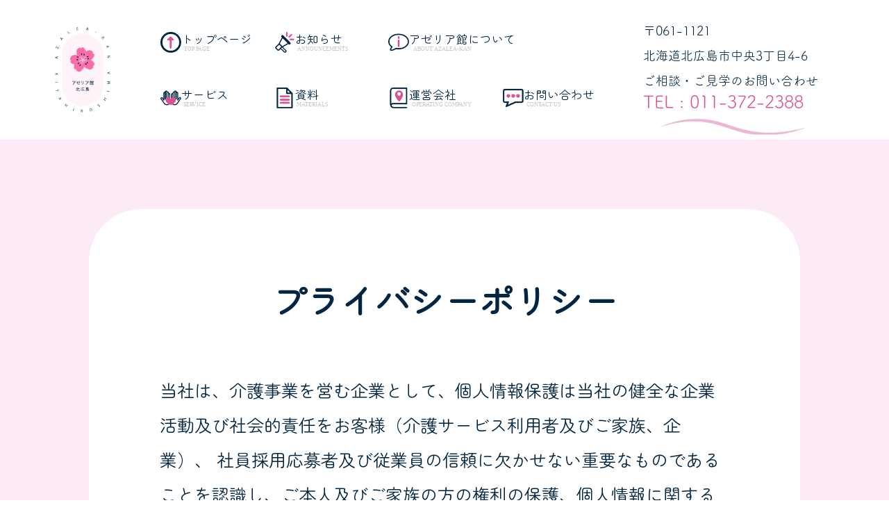

--- FILE ---
content_type: text/html; charset=UTF-8
request_url: https://azaleakan.net/privacy/
body_size: 47064
content:
<!DOCTYPE html>
<html lang="ja">

<head>
    <meta charset="UTF-8">
    <meta name="viewport" content="width=device-width, initial-scale=1.0">
    <title>CFGケアシステム株式会社アゼリア館北広島</title>
    <link rel="preconnect" href="https://fonts.googleapis.com">
    <link rel="preconnect" href="https://fonts.gstatic.com" crossorigin>
    <link href="https://fonts.googleapis.com/css2?family=Noto+Sans+JP:wght@100..900&family=Zen+Maru+Gothic&display=swap" rel="stylesheet">
    <!-- font追加 -->
    <script>
        (function(d) {
            var config = {
                    kitId: 'jsp1zkx',
                    scriptTimeout: 3000,
                    async: true
                },
                h = d.documentElement,
                t = setTimeout(function() {
                    h.className = h.className.replace(/\bwf-loading\b/g, "") + " wf-inactive";
                }, config.scriptTimeout),
                tk = d.createElement("script"),
                f = false,
                s = d.getElementsByTagName("script")[0],
                a;
            h.className += " wf-loading";
            tk.src = 'https://use.typekit.net/' + config.kitId + '.js';
            tk.async = true;
            tk.onload = tk.onreadystatechange = function() {
                a = this.readyState;
                if (f || a && a != "complete" && a != "loaded") return;
                f = true;
                clearTimeout(t);
                try {
                    Typekit.load(config)
                } catch (e) {}
            };
            s.parentNode.insertBefore(tk, s)
        })(document);
    </script>
    <script src="https://code.jquery.com/jquery-3.6.4.slim.min.js"
        integrity="sha256-a2yjHM4jnF9f54xUQakjZGaqYs/V1CYvWpoqZzC2/Bw=" crossorigin="anonymous"></script>
    <meta name='robots' content='max-image-preview:large' />
	<style>img:is([sizes="auto" i], [sizes^="auto," i]) { contain-intrinsic-size: 3000px 1500px }</style>
	<link rel='dns-prefetch' href='//challenges.cloudflare.com' />
<link rel='dns-prefetch' href='//www.googletagmanager.com' />
<script type="text/javascript">
/* <![CDATA[ */
window._wpemojiSettings = {"baseUrl":"https:\/\/s.w.org\/images\/core\/emoji\/16.0.1\/72x72\/","ext":".png","svgUrl":"https:\/\/s.w.org\/images\/core\/emoji\/16.0.1\/svg\/","svgExt":".svg","source":{"concatemoji":"https:\/\/azaleakan.net\/wp-includes\/js\/wp-emoji-release.min.js?ver=6.8.3"}};
/*! This file is auto-generated */
!function(s,n){var o,i,e;function c(e){try{var t={supportTests:e,timestamp:(new Date).valueOf()};sessionStorage.setItem(o,JSON.stringify(t))}catch(e){}}function p(e,t,n){e.clearRect(0,0,e.canvas.width,e.canvas.height),e.fillText(t,0,0);var t=new Uint32Array(e.getImageData(0,0,e.canvas.width,e.canvas.height).data),a=(e.clearRect(0,0,e.canvas.width,e.canvas.height),e.fillText(n,0,0),new Uint32Array(e.getImageData(0,0,e.canvas.width,e.canvas.height).data));return t.every(function(e,t){return e===a[t]})}function u(e,t){e.clearRect(0,0,e.canvas.width,e.canvas.height),e.fillText(t,0,0);for(var n=e.getImageData(16,16,1,1),a=0;a<n.data.length;a++)if(0!==n.data[a])return!1;return!0}function f(e,t,n,a){switch(t){case"flag":return n(e,"\ud83c\udff3\ufe0f\u200d\u26a7\ufe0f","\ud83c\udff3\ufe0f\u200b\u26a7\ufe0f")?!1:!n(e,"\ud83c\udde8\ud83c\uddf6","\ud83c\udde8\u200b\ud83c\uddf6")&&!n(e,"\ud83c\udff4\udb40\udc67\udb40\udc62\udb40\udc65\udb40\udc6e\udb40\udc67\udb40\udc7f","\ud83c\udff4\u200b\udb40\udc67\u200b\udb40\udc62\u200b\udb40\udc65\u200b\udb40\udc6e\u200b\udb40\udc67\u200b\udb40\udc7f");case"emoji":return!a(e,"\ud83e\udedf")}return!1}function g(e,t,n,a){var r="undefined"!=typeof WorkerGlobalScope&&self instanceof WorkerGlobalScope?new OffscreenCanvas(300,150):s.createElement("canvas"),o=r.getContext("2d",{willReadFrequently:!0}),i=(o.textBaseline="top",o.font="600 32px Arial",{});return e.forEach(function(e){i[e]=t(o,e,n,a)}),i}function t(e){var t=s.createElement("script");t.src=e,t.defer=!0,s.head.appendChild(t)}"undefined"!=typeof Promise&&(o="wpEmojiSettingsSupports",i=["flag","emoji"],n.supports={everything:!0,everythingExceptFlag:!0},e=new Promise(function(e){s.addEventListener("DOMContentLoaded",e,{once:!0})}),new Promise(function(t){var n=function(){try{var e=JSON.parse(sessionStorage.getItem(o));if("object"==typeof e&&"number"==typeof e.timestamp&&(new Date).valueOf()<e.timestamp+604800&&"object"==typeof e.supportTests)return e.supportTests}catch(e){}return null}();if(!n){if("undefined"!=typeof Worker&&"undefined"!=typeof OffscreenCanvas&&"undefined"!=typeof URL&&URL.createObjectURL&&"undefined"!=typeof Blob)try{var e="postMessage("+g.toString()+"("+[JSON.stringify(i),f.toString(),p.toString(),u.toString()].join(",")+"));",a=new Blob([e],{type:"text/javascript"}),r=new Worker(URL.createObjectURL(a),{name:"wpTestEmojiSupports"});return void(r.onmessage=function(e){c(n=e.data),r.terminate(),t(n)})}catch(e){}c(n=g(i,f,p,u))}t(n)}).then(function(e){for(var t in e)n.supports[t]=e[t],n.supports.everything=n.supports.everything&&n.supports[t],"flag"!==t&&(n.supports.everythingExceptFlag=n.supports.everythingExceptFlag&&n.supports[t]);n.supports.everythingExceptFlag=n.supports.everythingExceptFlag&&!n.supports.flag,n.DOMReady=!1,n.readyCallback=function(){n.DOMReady=!0}}).then(function(){return e}).then(function(){var e;n.supports.everything||(n.readyCallback(),(e=n.source||{}).concatemoji?t(e.concatemoji):e.wpemoji&&e.twemoji&&(t(e.twemoji),t(e.wpemoji)))}))}((window,document),window._wpemojiSettings);
/* ]]> */
</script>
<link rel='stylesheet' id='destyle-css' href='https://azaleakan.net/wp-content/themes/azalea_house/asset/css/destyle.css?ver=2025121054421' type='text/css' media='all' />
<link rel='stylesheet' id='slick-theme-css' href='https://azaleakan.net/wp-content/themes/azalea_house/asset/css/slick-theme.css?ver=2025121054421' type='text/css' media='all' />
<link rel='stylesheet' id='slick-css' href='https://azaleakan.net/wp-content/themes/azalea_house/asset/css/slick.css?ver=2025121054421' type='text/css' media='all' />
<link rel='stylesheet' id='privacy-css' href='https://azaleakan.net/wp-content/themes/azalea_house/asset/css/privacy.css?ver=2025121054421' type='text/css' media='all' />
<style id='wp-emoji-styles-inline-css' type='text/css'>

	img.wp-smiley, img.emoji {
		display: inline !important;
		border: none !important;
		box-shadow: none !important;
		height: 1em !important;
		width: 1em !important;
		margin: 0 0.07em !important;
		vertical-align: -0.1em !important;
		background: none !important;
		padding: 0 !important;
	}
</style>
<link rel='stylesheet' id='wp-block-library-css' href='https://azaleakan.net/wp-includes/css/dist/block-library/style.min.css?ver=6.8.3' type='text/css' media='all' />
<style id='classic-theme-styles-inline-css' type='text/css'>
/*! This file is auto-generated */
.wp-block-button__link{color:#fff;background-color:#32373c;border-radius:9999px;box-shadow:none;text-decoration:none;padding:calc(.667em + 2px) calc(1.333em + 2px);font-size:1.125em}.wp-block-file__button{background:#32373c;color:#fff;text-decoration:none}
</style>
<style id='global-styles-inline-css' type='text/css'>
:root{--wp--preset--aspect-ratio--square: 1;--wp--preset--aspect-ratio--4-3: 4/3;--wp--preset--aspect-ratio--3-4: 3/4;--wp--preset--aspect-ratio--3-2: 3/2;--wp--preset--aspect-ratio--2-3: 2/3;--wp--preset--aspect-ratio--16-9: 16/9;--wp--preset--aspect-ratio--9-16: 9/16;--wp--preset--color--black: #000000;--wp--preset--color--cyan-bluish-gray: #abb8c3;--wp--preset--color--white: #ffffff;--wp--preset--color--pale-pink: #f78da7;--wp--preset--color--vivid-red: #cf2e2e;--wp--preset--color--luminous-vivid-orange: #ff6900;--wp--preset--color--luminous-vivid-amber: #fcb900;--wp--preset--color--light-green-cyan: #7bdcb5;--wp--preset--color--vivid-green-cyan: #00d084;--wp--preset--color--pale-cyan-blue: #8ed1fc;--wp--preset--color--vivid-cyan-blue: #0693e3;--wp--preset--color--vivid-purple: #9b51e0;--wp--preset--gradient--vivid-cyan-blue-to-vivid-purple: linear-gradient(135deg,rgba(6,147,227,1) 0%,rgb(155,81,224) 100%);--wp--preset--gradient--light-green-cyan-to-vivid-green-cyan: linear-gradient(135deg,rgb(122,220,180) 0%,rgb(0,208,130) 100%);--wp--preset--gradient--luminous-vivid-amber-to-luminous-vivid-orange: linear-gradient(135deg,rgba(252,185,0,1) 0%,rgba(255,105,0,1) 100%);--wp--preset--gradient--luminous-vivid-orange-to-vivid-red: linear-gradient(135deg,rgba(255,105,0,1) 0%,rgb(207,46,46) 100%);--wp--preset--gradient--very-light-gray-to-cyan-bluish-gray: linear-gradient(135deg,rgb(238,238,238) 0%,rgb(169,184,195) 100%);--wp--preset--gradient--cool-to-warm-spectrum: linear-gradient(135deg,rgb(74,234,220) 0%,rgb(151,120,209) 20%,rgb(207,42,186) 40%,rgb(238,44,130) 60%,rgb(251,105,98) 80%,rgb(254,248,76) 100%);--wp--preset--gradient--blush-light-purple: linear-gradient(135deg,rgb(255,206,236) 0%,rgb(152,150,240) 100%);--wp--preset--gradient--blush-bordeaux: linear-gradient(135deg,rgb(254,205,165) 0%,rgb(254,45,45) 50%,rgb(107,0,62) 100%);--wp--preset--gradient--luminous-dusk: linear-gradient(135deg,rgb(255,203,112) 0%,rgb(199,81,192) 50%,rgb(65,88,208) 100%);--wp--preset--gradient--pale-ocean: linear-gradient(135deg,rgb(255,245,203) 0%,rgb(182,227,212) 50%,rgb(51,167,181) 100%);--wp--preset--gradient--electric-grass: linear-gradient(135deg,rgb(202,248,128) 0%,rgb(113,206,126) 100%);--wp--preset--gradient--midnight: linear-gradient(135deg,rgb(2,3,129) 0%,rgb(40,116,252) 100%);--wp--preset--font-size--small: 13px;--wp--preset--font-size--medium: 20px;--wp--preset--font-size--large: 36px;--wp--preset--font-size--x-large: 42px;--wp--preset--spacing--20: 0.44rem;--wp--preset--spacing--30: 0.67rem;--wp--preset--spacing--40: 1rem;--wp--preset--spacing--50: 1.5rem;--wp--preset--spacing--60: 2.25rem;--wp--preset--spacing--70: 3.38rem;--wp--preset--spacing--80: 5.06rem;--wp--preset--shadow--natural: 6px 6px 9px rgba(0, 0, 0, 0.2);--wp--preset--shadow--deep: 12px 12px 50px rgba(0, 0, 0, 0.4);--wp--preset--shadow--sharp: 6px 6px 0px rgba(0, 0, 0, 0.2);--wp--preset--shadow--outlined: 6px 6px 0px -3px rgba(255, 255, 255, 1), 6px 6px rgba(0, 0, 0, 1);--wp--preset--shadow--crisp: 6px 6px 0px rgba(0, 0, 0, 1);}:where(.is-layout-flex){gap: 0.5em;}:where(.is-layout-grid){gap: 0.5em;}body .is-layout-flex{display: flex;}.is-layout-flex{flex-wrap: wrap;align-items: center;}.is-layout-flex > :is(*, div){margin: 0;}body .is-layout-grid{display: grid;}.is-layout-grid > :is(*, div){margin: 0;}:where(.wp-block-columns.is-layout-flex){gap: 2em;}:where(.wp-block-columns.is-layout-grid){gap: 2em;}:where(.wp-block-post-template.is-layout-flex){gap: 1.25em;}:where(.wp-block-post-template.is-layout-grid){gap: 1.25em;}.has-black-color{color: var(--wp--preset--color--black) !important;}.has-cyan-bluish-gray-color{color: var(--wp--preset--color--cyan-bluish-gray) !important;}.has-white-color{color: var(--wp--preset--color--white) !important;}.has-pale-pink-color{color: var(--wp--preset--color--pale-pink) !important;}.has-vivid-red-color{color: var(--wp--preset--color--vivid-red) !important;}.has-luminous-vivid-orange-color{color: var(--wp--preset--color--luminous-vivid-orange) !important;}.has-luminous-vivid-amber-color{color: var(--wp--preset--color--luminous-vivid-amber) !important;}.has-light-green-cyan-color{color: var(--wp--preset--color--light-green-cyan) !important;}.has-vivid-green-cyan-color{color: var(--wp--preset--color--vivid-green-cyan) !important;}.has-pale-cyan-blue-color{color: var(--wp--preset--color--pale-cyan-blue) !important;}.has-vivid-cyan-blue-color{color: var(--wp--preset--color--vivid-cyan-blue) !important;}.has-vivid-purple-color{color: var(--wp--preset--color--vivid-purple) !important;}.has-black-background-color{background-color: var(--wp--preset--color--black) !important;}.has-cyan-bluish-gray-background-color{background-color: var(--wp--preset--color--cyan-bluish-gray) !important;}.has-white-background-color{background-color: var(--wp--preset--color--white) !important;}.has-pale-pink-background-color{background-color: var(--wp--preset--color--pale-pink) !important;}.has-vivid-red-background-color{background-color: var(--wp--preset--color--vivid-red) !important;}.has-luminous-vivid-orange-background-color{background-color: var(--wp--preset--color--luminous-vivid-orange) !important;}.has-luminous-vivid-amber-background-color{background-color: var(--wp--preset--color--luminous-vivid-amber) !important;}.has-light-green-cyan-background-color{background-color: var(--wp--preset--color--light-green-cyan) !important;}.has-vivid-green-cyan-background-color{background-color: var(--wp--preset--color--vivid-green-cyan) !important;}.has-pale-cyan-blue-background-color{background-color: var(--wp--preset--color--pale-cyan-blue) !important;}.has-vivid-cyan-blue-background-color{background-color: var(--wp--preset--color--vivid-cyan-blue) !important;}.has-vivid-purple-background-color{background-color: var(--wp--preset--color--vivid-purple) !important;}.has-black-border-color{border-color: var(--wp--preset--color--black) !important;}.has-cyan-bluish-gray-border-color{border-color: var(--wp--preset--color--cyan-bluish-gray) !important;}.has-white-border-color{border-color: var(--wp--preset--color--white) !important;}.has-pale-pink-border-color{border-color: var(--wp--preset--color--pale-pink) !important;}.has-vivid-red-border-color{border-color: var(--wp--preset--color--vivid-red) !important;}.has-luminous-vivid-orange-border-color{border-color: var(--wp--preset--color--luminous-vivid-orange) !important;}.has-luminous-vivid-amber-border-color{border-color: var(--wp--preset--color--luminous-vivid-amber) !important;}.has-light-green-cyan-border-color{border-color: var(--wp--preset--color--light-green-cyan) !important;}.has-vivid-green-cyan-border-color{border-color: var(--wp--preset--color--vivid-green-cyan) !important;}.has-pale-cyan-blue-border-color{border-color: var(--wp--preset--color--pale-cyan-blue) !important;}.has-vivid-cyan-blue-border-color{border-color: var(--wp--preset--color--vivid-cyan-blue) !important;}.has-vivid-purple-border-color{border-color: var(--wp--preset--color--vivid-purple) !important;}.has-vivid-cyan-blue-to-vivid-purple-gradient-background{background: var(--wp--preset--gradient--vivid-cyan-blue-to-vivid-purple) !important;}.has-light-green-cyan-to-vivid-green-cyan-gradient-background{background: var(--wp--preset--gradient--light-green-cyan-to-vivid-green-cyan) !important;}.has-luminous-vivid-amber-to-luminous-vivid-orange-gradient-background{background: var(--wp--preset--gradient--luminous-vivid-amber-to-luminous-vivid-orange) !important;}.has-luminous-vivid-orange-to-vivid-red-gradient-background{background: var(--wp--preset--gradient--luminous-vivid-orange-to-vivid-red) !important;}.has-very-light-gray-to-cyan-bluish-gray-gradient-background{background: var(--wp--preset--gradient--very-light-gray-to-cyan-bluish-gray) !important;}.has-cool-to-warm-spectrum-gradient-background{background: var(--wp--preset--gradient--cool-to-warm-spectrum) !important;}.has-blush-light-purple-gradient-background{background: var(--wp--preset--gradient--blush-light-purple) !important;}.has-blush-bordeaux-gradient-background{background: var(--wp--preset--gradient--blush-bordeaux) !important;}.has-luminous-dusk-gradient-background{background: var(--wp--preset--gradient--luminous-dusk) !important;}.has-pale-ocean-gradient-background{background: var(--wp--preset--gradient--pale-ocean) !important;}.has-electric-grass-gradient-background{background: var(--wp--preset--gradient--electric-grass) !important;}.has-midnight-gradient-background{background: var(--wp--preset--gradient--midnight) !important;}.has-small-font-size{font-size: var(--wp--preset--font-size--small) !important;}.has-medium-font-size{font-size: var(--wp--preset--font-size--medium) !important;}.has-large-font-size{font-size: var(--wp--preset--font-size--large) !important;}.has-x-large-font-size{font-size: var(--wp--preset--font-size--x-large) !important;}
:where(.wp-block-post-template.is-layout-flex){gap: 1.25em;}:where(.wp-block-post-template.is-layout-grid){gap: 1.25em;}
:where(.wp-block-columns.is-layout-flex){gap: 2em;}:where(.wp-block-columns.is-layout-grid){gap: 2em;}
:root :where(.wp-block-pullquote){font-size: 1.5em;line-height: 1.6;}
</style>
<link rel='stylesheet' id='contact-form-7-css' href='https://azaleakan.net/wp-content/plugins/contact-form-7/includes/css/styles.css?ver=6.1.4' type='text/css' media='all' />

<!-- Site Kit によって追加された Google タグ（gtag.js）スニペット -->
<!-- Google アナリティクス スニペット (Site Kit が追加) -->
<script type="text/javascript" src="https://www.googletagmanager.com/gtag/js?id=GT-578K45HP" id="google_gtagjs-js" async></script>
<script type="text/javascript" id="google_gtagjs-js-after">
/* <![CDATA[ */
window.dataLayer = window.dataLayer || [];function gtag(){dataLayer.push(arguments);}
gtag("set","linker",{"domains":["azaleakan.net"]});
gtag("js", new Date());
gtag("set", "developer_id.dZTNiMT", true);
gtag("config", "GT-578K45HP");
 window._googlesitekit = window._googlesitekit || {}; window._googlesitekit.throttledEvents = []; window._googlesitekit.gtagEvent = (name, data) => { var key = JSON.stringify( { name, data } ); if ( !! window._googlesitekit.throttledEvents[ key ] ) { return; } window._googlesitekit.throttledEvents[ key ] = true; setTimeout( () => { delete window._googlesitekit.throttledEvents[ key ]; }, 5 ); gtag( "event", name, { ...data, event_source: "site-kit" } ); }; 
/* ]]> */
</script>
<link rel="https://api.w.org/" href="https://azaleakan.net/wp-json/" /><link rel="alternate" title="JSON" type="application/json" href="https://azaleakan.net/wp-json/wp/v2/pages/283" /><link rel="EditURI" type="application/rsd+xml" title="RSD" href="https://azaleakan.net/xmlrpc.php?rsd" />
<meta name="generator" content="WordPress 6.8.3" />
<link rel="canonical" href="https://azaleakan.net/privacy/" />
<link rel='shortlink' href='https://azaleakan.net/?p=283' />
<link rel="alternate" title="oEmbed (JSON)" type="application/json+oembed" href="https://azaleakan.net/wp-json/oembed/1.0/embed?url=https%3A%2F%2Fazaleakan.net%2Fprivacy%2F" />
<link rel="alternate" title="oEmbed (XML)" type="text/xml+oembed" href="https://azaleakan.net/wp-json/oembed/1.0/embed?url=https%3A%2F%2Fazaleakan.net%2Fprivacy%2F&#038;format=xml" />
<meta name="generator" content="Site Kit by Google 1.171.0" /><link rel="icon" href="https://azaleakan.net/wp-content/uploads/2025/10/ファビコン-150x150.png" sizes="32x32" />
<link rel="icon" href="https://azaleakan.net/wp-content/uploads/2025/10/ファビコン.png" sizes="192x192" />
<link rel="apple-touch-icon" href="https://azaleakan.net/wp-content/uploads/2025/10/ファビコン.png" />
<meta name="msapplication-TileImage" content="https://azaleakan.net/wp-content/uploads/2025/10/ファビコン.png" />
</head>

<body>
    <header class="header" id="header">
        <div class="header-info">
            <a href="https://azaleakan.net" class="header-logo">
                <img src="https://azaleakan.net/wp-content/themes/azalea_house/asset/img/azalea-logo.png" alt="azalea-logo">
            </a>
            <div class="header-menu _pc _tab">
                <nav>
                    <ul>
                        <li><a href="https://azaleakan.net" class="icon-link">
                                <img src="https://azaleakan.net/wp-content/themes/azalea_house/asset/img/icon/i-top.png" alt="top">
                                <div class="icon-item">
                                    <p>トップページ</p>
                                    <span>TOP PAGE</span>
                                </div>
                            </a></li>
                        <li><a href="https://azaleakan.net/news" class="icon-link">
                                <img src="https://azaleakan.net/wp-content/themes/azalea_house/asset/img/icon/i-news.png" alt="news">
                                <div class="icon-item">
                                    <p>お知らせ</p>
                                    <span>ANNOUNCEMENTS</span>
                                </div>
                            </a></li>
                        <li><a href="https://azaleakan.net/azalea-info" class="icon-link">
                                <img src="https://azaleakan.net/wp-content/themes/azalea_house/asset/img/icon/i-about.png" alt="about">
                                <div class="icon-item">
                                    <p>アゼリア館について</p>
                                    <span>ABOUT AZALEA-KAN</span>
                                </div>
                            </a>
                        </li>
                        <li><a href="https://azaleakan.net/service" class="icon-link">
                                <img src="https://azaleakan.net/wp-content/themes/azalea_house/asset/img/icon/i-service.png" alt="service">
                                <div class="icon-item">
                                    <p>サービス</p>
                                    <span>SERVICE</span>
                                </div>
                            </a></li>
                        <li><a href="https://azaleakan.net/materials" class="icon-link">
                                <img src="https://azaleakan.net/wp-content/themes/azalea_house/asset/img/icon/i-recruit.png" alt="materials">
                                <div class="icon-item">
                                    <p>資料</p>
                                    <span>MATERIALS</span>
                                </div>
                            </a></li>
                        <li><a href="https://azaleakan.net/azalea-info#company-profile" class="icon-link">
                                <img src="https://azaleakan.net/wp-content/themes/azalea_house/asset/img/icon/i-facility.png" alt="facility">
                                <div class="icon-item">
                                    <p>運営会社</p>
                                    <span>OPERATING COMPANY</span>
                                </div>
                            </a></li>
                        <li><a href="https://azaleakan.net/contact" class="icon-link">
                                <img src="https://azaleakan.net/wp-content/themes/azalea_house/asset/img/icon/i-contact.png" alt="contact">
                                <div class="icon-item">
                                    <p>お問い合わせ</p>
                                    <span>CONTACT US</span>
                                </div>
                            </a>
                        </li>
                        <!-- <li><a href="https://azaleakan.net/privacy" class="icon-link">
                                <img src="https://azaleakan.net/wp-content/themes/azalea_house/asset/img/icon/i-privacy.png" alt="privacy">
                                <div class="icon-item">
                                    <p>プライバシーポリシー</p>
                                    <span>PRIVATE POLICY</span>
                                </div>
                            </a>
                        </li> -->
                    </ul>
                </nav>
            </div>
            <div class="header-address">
                <div class="address">
                    <h3>
                        〒061-1121<br>
                        北海道北広島市中央3丁目4-6
                    </h3>
                    <div class="tel">
                        <p>ご相談・ご見学のお問い合わせ</p>
                        <h3>TEL : 011-372-2388</h3>
                    </div>
                </div>
            </div>

        </div>
        <div class="h-list _sp">
            <div class="h-item">
                <button class="menu-trigger" id="menu05">
                    <span></span>
                    <span></span>
                    <span></span>
                </button>

                <!-- メニューをここに入れる -->
                <nav class="sp-menu">
                    <ul>
                        <li><a href="https://azaleakan.net" class="icon-link">
                                <img src="https://azaleakan.net/wp-content/themes/azalea_house/asset/img/icon/i-top.png" alt="top">
                                <div class="icon-item">
                                    <p>トップページ</p>
                                    <span>TOP PAGE</span>
                                </div>
                            </a></li>
                        <li><a href="https://azaleakan.net/news" class="icon-link">
                                <img src="https://azaleakan.net/wp-content/themes/azalea_house/asset/img/icon/i-news.png" alt="news">
                                <div class="icon-item">
                                    <p>お知らせ</p>
                                    <span>ANNOUNCEMENTS</span>
                                </div>
                            </a></li>
                        <li><a href="https://azaleakan.net/azalea-info" class="icon-link">
                                <img src="https://azaleakan.net/wp-content/themes/azalea_house/asset/img/icon/i-about.png" alt="about">
                                <div class="icon-item">
                                    <p>アゼリア館について</p>
                                    <span>ABOUT AZALEA-KAN</span>
                                </div>
                            </a></li>
                        <li><a href="https://azaleakan.net/service" class="icon-link">
                                <img src="https://azaleakan.net/wp-content/themes/azalea_house/asset/img/icon/i-service.png" alt="service">
                                <div class="icon-item">
                                    <p>サービス</p>
                                    <span>SERVICE</span>
                                </div>
                            </a></li>
                        <li><a href="https://azaleakan.net/materials" class="icon-link">
                                <img src="https://azaleakan.net/wp-content/themes/azalea_house/asset/img/icon/i-recruit.png" alt="materials">
                                <div class="icon-item">
                                    <p>資料</p>
                                    <span>MATERIALS</span>
                                </div>
                            </a></li>
                        <li><a href="https://azaleakan.net/contact" class="icon-link">
                                <img src="https://azaleakan.net/wp-content/themes/azalea_house/asset/img/icon/i-contact.png" alt="contact">
                                <div class="icon-item">
                                    <p>お問い合わせ</p>
                                    <span>CONTACT US</span>
                                </div>
                            </a></li>
                        <li><a href="https://azaleakan.net/azalea-info#company-profile" class="icon-link">
                                <img src="https://azaleakan.net/wp-content/themes/azalea_house/asset/img/icon/i-facility.png" alt="facility">
                                <div class="icon-item">
                                    <p>運営会社</p>
                                    <span>OPERATING COMPANY</span>
                                </div>
                            </a></li>
                        <li><a href="https://azaleakan.net/privacy" class="icon-link">
                                <img src="https://azaleakan.net/wp-content/themes/azalea_house/asset/img/icon/i-privacy.png" alt="privacy">
                                <div class="icon-item">
                                    <p>プライバシーポリシー</p>
                                    <span>PRIVATE POLICY</span>
                                </div>
                            </a>
                        </li>
                    </ul>
                </nav>
            </div>
        </div>
    </header>
<main>
    <section class="privacy-policy">
        <h1>プライバシーポリシー</h1>

        <p>
            当社は、介護事業を営む企業として、個人情報保護は当社の健全な企業活動及び社会的責任をお客様（介護サービス利用者及びご家族、企業）、
            社員採用応募者及び従業員の信頼に欠かせない重要なものであることを認識し、ご本人及びご家族の方の権利の保護、個人情報に関する法令及び国が定める指針その他の規範等を遵守すると共に、
            下記事項について個人情報に関する諸規定の制定、教育指導、実施（運用）、点検・見直・改善に関する個人情報マネジメントの維持・改善に継続して取り組みます。
        </p>

        <ol>
            <li>当社は、特定された個人情報の利用目的の範囲内で、適正な手段によって取得・利用・提供し、特定された利用目的の範囲を超えた個人情報の取扱（目的利用外）は一切行いません。</li>
            <li>お客様、採用応募者及び従業員の皆様からご提供いただきました個人情報について、ご本人様からあらかじめ第三者への提供に関する同意をいただいた場合、又は法令に基づく場合を除き、第三者への提供はいたしません。</li>
            <li>個人情報は利用目的の達成に必要な範囲内において、正確かつ最新の状態に保持し、個人情報の漏洩・滅失、又は棄損の防止の為、個人情報を取得し、破棄・削除する迄の各段階におけるリスクの分析を行い、必要かつ適切な安全対策（予防措置）を講じてまいります。また、不備・問題等を発見した場合は、速やかに取得いたしました個人情報を保護するために必要な安全管理措置（是正措置）を実施いたします。</li>
            <li>お客様（ご家族含む）及び従業員から、自身に関する開示対象個人情報の利用目的の通知・開示・訂正追加、又は削除・利用停止・消去及び第三者への提供の停止を求められた場合は、下記の「個人情報問合せ窓口」にて遅滞なく対応いたします。（注）情報処理・介護サービス遂行等のため、当社に委託された個人情報は、委託元の「開示対象個人情報」であり、当社では上記に関する対応にお応えすることができません。</li>
            <li>個人情報の取扱いに関するご質問・苦情等については下記の「個人情報問い合わせ窓口」宛、電話・FAXの何らかにてお申し出ください。</li>
        </ol>
    </section>

    <section class="privacy-contact">
        <h2>個人情報問い合わせ窓口</h2>

        <div class="privacy-overview">
            <div class="privacy-info">
                <p class="privacy-label">事業所名</p>
                <p class="privacy-value">CFGケアシステム株式会社</p>
            </div>
            <div class="privacy-info">
                <p class="privacy-label">管理者</p>
                <p class="privacy-value">常務執行役</p>
            </div>
            <div class="privacy-info">
                <p class="privacy-label">住所</p>
                <p class="privacy-value">札幌市中央区南一条東2丁目3-2</p>
            </div>
            <div class="privacy-info">
                <p class="privacy-label">電話番号</p>
                <p class="privacy-value">011-251-2292</p>
            </div>
            <div class="privacy-info">
                <p class="privacy-label">ファクス</p>
                <p class="privacy-value">011-231-6390</p>
            </div>
        </div>
    </section>

    <div class="privacy-action">
        <a href="javascript:history.back();" class="privacy-button"><span class="arrow"></span>戻る</a>
    </div>
</main>

<div class="top-arrow"></div>
</main>
<footer>

    <div class="footer-main">

        <div class="footer-content">

            <div class="footer-info">

                <div class="footer-log">

                    <div class="footer-azalea-log">
                        <img src="https://azaleakan.net/wp-content/themes/azalea_house/asset/img/azalea-logo.png" alt="azalea-logo">
                    </div>
                    <div class="footer-company-logo">
                        <a href="https://careerfit.co.jp/service/care-system/" target="_blank" class="partner-link">
                            <img src="https://azaleakan.net/wp-content/themes/azalea_house/asset/img/logo/care-system.png" alt="contact">
                        </a>
                    </div>

                </div>

                <div class="footer-details">


                    <div class="footer-address">
                        <h3>
                            〒061-1121<br>
                            北海道北広島市中央3丁目4-6<br>
                            ご相談・ご見学のお問い合わせ
                        </h3>
                        <h3 class="tel">
                            TEL：011-372-2388
                        </h3>
                    </div>

                    <div class="footer-menu _pc _tab">
                        <ul>
                            <li><a href="https://azaleakan.net" class="footer-link">
                                    <img src="https://azaleakan.net/wp-content/themes/azalea_house/asset/img/icon/i-top.png" alt="top">
                                    <div class="footer-item">
                                        <p>トップページ</p>
                                        <span>TOP PAGE</span>
                                    </div>
                                </a>
                            </li>
                            <li><a href="https://azaleakan.net/news" class="footer-link">
                                    <img src="https://azaleakan.net/wp-content/themes/azalea_house/asset/img/icon/i-news.png" alt="news">
                                    <div class="footer-item">
                                        <p>お知らせ</p>
                                        <span>ANNOUNCEMENTS</span>
                                    </div>
                                </a>
                            </li>
                            <li><a href="https://azaleakan.net/azalea-info" class="footer-link">
                                    <img src="https://azaleakan.net/wp-content/themes/azalea_house/asset/img/icon/i-about.png" alt="about">
                                    <div class="footer-item">
                                        <p>アゼリア館について</p>
                                        <span>ABOUT AZALEA-KAN</span>
                                    </div>
                                </a>
                            </li>
                            <li><a href="https://azaleakan.net/service" class="footer-link">
                                    <img src="https://azaleakan.net/wp-content/themes/azalea_house/asset/img/icon/i-service.png" alt="service">
                                    <div class="footer-item">
                                        <p>サービス</p>
                                        <span>SERVICE</span>
                                    </div>
                                </a>
                            </li>
                            <li><a href="https://azaleakan.net/materials" class="footer-link">
                                    <img src="https://azaleakan.net/wp-content/themes/azalea_house/asset/img/icon/i-recruit.png" alt="materials">
                                    <div class="footer-item">
                                        <p>資料</p>
                                        <span>MATERIALS</span>
                                    </div>
                                </a>
                            </li>
                            <li><a href="https://azaleakan.net/contact" class="footer-link">
                                    <img src="https://azaleakan.net/wp-content/themes/azalea_house/asset/img/icon/i-contact.png" alt="contact">
                                    <div class="footer-item">
                                        <p>お問い合わせ</p>
                                        <span>CONTACT US</span>
                                    </div>
                                </a>
                            </li>

                            <li><a href="https://azaleakan.net/azalea-info#company-profile" class="footer-link">
                                    <img src="https://azaleakan.net/wp-content/themes/azalea_house/asset/img/icon/i-facility.png" alt="facility">
                                    <div class="footer-item">
                                        <p>運営会社</p>
                                        <span>OPERATING COMPANY</span>
                                    </div>
                                </a>
                            </li>

                            <li><a href="https://azaleakan.net/privacy" class="footer-link">
                                    <img src="https://azaleakan.net/wp-content/themes/azalea_house/asset/img/icon/i-privacy.png" alt="privacy">
                                    <div class="footer-item">
                                        <p>プライバシーポリシー</p>
                                        <span>PRIVATE POLICY</span>
                                    </div>
                                </a>
                            </li>
                        </ul>

                    </div>

                </div>
            </div>

            <div class="footer-sp-menu _sp">
                <nav>
                    <ul>
                        <li><a href="https://azaleakan.net" class="icon-link">
                                <img src="https://azaleakan.net/wp-content/themes/azalea_house/asset/img/icon/i-top.png" alt="top">
                                <div class="icon-item">
                                    <p>トップページ</p>
                                </div>
                            </a></li>
                        <li><a href="https://azaleakan.net/news" class="icon-link">
                                <img src="https://azaleakan.net/wp-content/themes/azalea_house/asset/img/icon/i-news.png" alt="news">
                                <div class="icon-item">
                                    <p>お知らせ</p>
                                </div>
                            </a></li>
                        <li><a href="https://azaleakan.net/service" class="icon-link">
                                <img src="https://azaleakan.net/wp-content/themes/azalea_house/asset/img/icon/i-service.png" alt="service">
                                <div class="icon-item">
                                    <p>サービス</p>
                                </div>
                            </a></li>
                        <li><a href="https://azaleakan.net/azalea-info" class="icon-link">
                                <img src="https://azaleakan.net/wp-content/themes/azalea_house/asset/img/icon/i-about.png" alt="about">
                                <div class="icon-item">
                                    <p>アゼリア館</p>
                                </div>
                            </a></li>
                        <li><a href="https://azaleakan.net/materials" class="icon-link">
                                <img src="https://azaleakan.net/wp-content/themes/azalea_house/asset/img/icon/i-recruit.png" alt="materials">
                                <div class="icon-item">
                                    <p>資料</p>
                                </div>
                            </a></li>
                        <li><a href="https://azaleakan.net/contact" class="icon-link">
                                <img src="https://azaleakan.net/wp-content/themes/azalea_house/asset/img/icon/i-contact.png" alt="contact">
                                <div class="icon-item">
                                    <p>お問い合わせ</p>
                                </div>
                            </a></li>
                        <li><a href="https://azaleakan.net/azalea-info#company-profile" class="icon-link">
                                <img src="https://azaleakan.net/wp-content/themes/azalea_house/asset/img/icon/i-facility.png" alt="facility">
                                <div class="icon-item">
                                    <p>運営会社</p>
                                </div>
                            </a>
                        </li>
                        <li><a href="https://azaleakan.net/privacy" class="icon-link">
                                <img src="https://azaleakan.net/wp-content/themes/azalea_house/asset/img/icon/i-privacy.png" alt="privacy">
                                <div class="icon-item">
                                    <p>プライバシーポリシー</p>
                                </div>
                            </a></li>
                    </ul>
                </nav>
            </div>

            <div class="footer-partner-logo">
                <a href="https://careerfit.co.jp/" target="_blank" class="partner-link">
                    <img class="cfg" src="https://azaleakan.net/wp-content/themes/azalea_house/asset/img/logo/cfg.png" alt="cfg">
                </a>
                <a href="https://careerfit-international.co.jp/" target="_blank" class="partner-link">
                    <img class="intl" src="https://azaleakan.net/wp-content/themes/azalea_house/asset/img/logo/international.png" alt="international">
                </a>
                <a href="https://careerfit-ms.co.jp/" target="_blank" class="partner-link">
                    <img class="mk" src="https://azaleakan.net/wp-content/themes/azalea_house/asset/img/logo/marketing.png" alt="marketing">
                </a>
                <a href="http://hokkan-m.co.jp/" target="_blank" class="partner-link">
                    <img class="hokkan" src="https://azaleakan.net/wp-content/themes/azalea_house/asset/img/logo/facility.png" alt="facility">
                </a>
            </div>

        </div>

        <div class="footer-map">
            <iframe src="https://www.google.com/maps/embed?pb=!1m18!1m12!1m3!1d1459.2598601919383!2d141.5627829134954!3d42.98838980552164!2m3!1f0!2f0!3f0!3m2!1i1024!2i768!4f13.1!3m3!1m2!1s0x5f74d38ced71ca59%3A0x44e50c43b39a0d68!2z44Ki44K844Oq44Ki6aSoIOWMl-W6g-Wztg!5e0!3m2!1sja!2sjp!4v1741071182271!5m2!1sja!2sjp" style="border:0;" allowfullscreen="" loading="lazy" referrerpolicy="no-referrer-when-downgrade"></iframe>
        </div>

    </div>

    <div class="copyright">
        <small>© 2025 AZALEA-KAN KITAHIROSHIMA. All Rights Reserved.</small>
    </div>
</footer>
<script src="https://code.jquery.com/jquery-3.6.1.min.js"></script>
<script type="speculationrules">
{"prefetch":[{"source":"document","where":{"and":[{"href_matches":"\/*"},{"not":{"href_matches":["\/wp-*.php","\/wp-admin\/*","\/wp-content\/uploads\/*","\/wp-content\/*","\/wp-content\/plugins\/*","\/wp-content\/themes\/azalea_house\/*","\/*\\?(.+)"]}},{"not":{"selector_matches":"a[rel~=\"nofollow\"]"}},{"not":{"selector_matches":".no-prefetch, .no-prefetch a"}}]},"eagerness":"conservative"}]}
</script>
<script type="text/javascript" src="https://azaleakan.net/wp-content/themes/azalea_house/asset/js/script.js?ver=2025121054511" id="script-js"></script>
<script type="text/javascript" src="https://azaleakan.net/wp-content/themes/azalea_house/asset/js/slick.min.js?ver=2025121054511" id="slick-js"></script>
<script type="text/javascript" src="https://azaleakan.net/wp-includes/js/dist/hooks.min.js?ver=4d63a3d491d11ffd8ac6" id="wp-hooks-js"></script>
<script type="text/javascript" src="https://azaleakan.net/wp-includes/js/dist/i18n.min.js?ver=5e580eb46a90c2b997e6" id="wp-i18n-js"></script>
<script type="text/javascript" id="wp-i18n-js-after">
/* <![CDATA[ */
wp.i18n.setLocaleData( { 'text direction\u0004ltr': [ 'ltr' ] } );
/* ]]> */
</script>
<script type="text/javascript" src="https://azaleakan.net/wp-content/plugins/contact-form-7/includes/swv/js/index.js?ver=6.1.4" id="swv-js"></script>
<script type="text/javascript" id="contact-form-7-js-translations">
/* <![CDATA[ */
( function( domain, translations ) {
	var localeData = translations.locale_data[ domain ] || translations.locale_data.messages;
	localeData[""].domain = domain;
	wp.i18n.setLocaleData( localeData, domain );
} )( "contact-form-7", {"translation-revision-date":"2025-11-30 08:12:23+0000","generator":"GlotPress\/4.0.3","domain":"messages","locale_data":{"messages":{"":{"domain":"messages","plural-forms":"nplurals=1; plural=0;","lang":"ja_JP"},"This contact form is placed in the wrong place.":["\u3053\u306e\u30b3\u30f3\u30bf\u30af\u30c8\u30d5\u30a9\u30fc\u30e0\u306f\u9593\u9055\u3063\u305f\u4f4d\u7f6e\u306b\u7f6e\u304b\u308c\u3066\u3044\u307e\u3059\u3002"],"Error:":["\u30a8\u30e9\u30fc:"]}},"comment":{"reference":"includes\/js\/index.js"}} );
/* ]]> */
</script>
<script type="text/javascript" id="contact-form-7-js-before">
/* <![CDATA[ */
var wpcf7 = {
    "api": {
        "root": "https:\/\/azaleakan.net\/wp-json\/",
        "namespace": "contact-form-7\/v1"
    }
};
/* ]]> */
</script>
<script type="text/javascript" src="https://azaleakan.net/wp-content/plugins/contact-form-7/includes/js/index.js?ver=6.1.4" id="contact-form-7-js"></script>
<script type="text/javascript" src="https://challenges.cloudflare.com/turnstile/v0/api.js" id="cloudflare-turnstile-js" data-wp-strategy="async"></script>
<script type="text/javascript" id="cloudflare-turnstile-js-after">
/* <![CDATA[ */
document.addEventListener( 'wpcf7submit', e => turnstile.reset() );
/* ]]> */
</script>
<script type="text/javascript" src="https://azaleakan.net/wp-content/plugins/google-site-kit/dist/assets/js/googlesitekit-events-provider-contact-form-7-40476021fb6e59177033.js" id="googlesitekit-events-provider-contact-form-7-js" defer></script>

</body>

</html>

--- FILE ---
content_type: text/css
request_url: https://azaleakan.net/wp-content/themes/azalea_house/asset/css/destyle.css?ver=2025121054421
body_size: 8073
content:
@charset "UTF-8";

/*! destyle.css v1.0.14 | MIT License | https://github.com/nicolas-cusan/destyle.css */

/* Reset box-model */
/* ============================================ */

* {
    box-sizing: border-box;
}

::before, ::after {
    box-sizing: inherit;
}

/* Document */
/* ============================================ */

/**
   * 1. Correct the line height in all browsers.
   * 2. Prevent adjustments of font size after orientation changes in iOS.
   * 3. Remove gray overlay on links for iOS.
   */

html {
    font-size: 62.5%;
    line-height: 1.15; /* 1 */
    -webkit-text-size-adjust: 100%; /* 2 */
    -webkit-tap-highlight-color: transparent; /* 3*/
}

/* Sections */
/* ============================================ */

/**
   * Remove the margin in all browsers.
   */

body {
    margin: 0;
}

/**
   * Render the `main` element consistently in IE.
   */

main {
    display: block;
}

/* Vertical rhythm */
/* ============================================ */

p, table, blockquote, address, pre, iframe, form, figure, dl {
    margin: 0;
}

/* Headings */
/* ============================================ */

h1, h2, h3, h4, h5, h6 {
    margin: 0;
    font-weight: inherit;
    font-size: inherit;
    line-height: inherit;
}

/* Lists (enumeration) */
/* ============================================ */

ul, ol {
    list-style: none;
    margin: 0;
    padding: 0;
}

/* Lists (definition) */
/* ============================================ */

dt {
    font-weight: bold;
}

dd {
    margin-left: 0;
}

/* Grouping content */
/* ============================================ */

/**
   * 1. Add the correct box sizing in Firefox.
   * 2. Show the overflow in Edge and IE.
   */

hr {
    clear: both;
    height: 0; /* 1 */
    margin: 0;
    overflow: visible; /* 2 */
    border: 0;
    border-top: 1px solid;
    box-sizing: content-box; /* 1 */
    color: inherit;
}

/**
   * 1. Correct the inheritance and scaling of font size in all browsers.
   * 2. Correct the odd `em` font sizing in all browsers.
   */

pre {
    font-size: inherit; /* 2 */
    font-family: monospace, monospace; /* 1 */
}

address {
    font-style: inherit;
}

/* Text-level semantics */
/* ============================================ */

/**
   * Remove the gray background on active links in IE 10.
   */

a {
    background-color: transparent;
    color: inherit;
    text-decoration: none;
}

/**
   * 1. Remove the bottom border in Chrome 57-
   * 2. Add the correct text decoration in Chrome, Edge, IE, Opera, and Safari.
   */

abbr[title] {
    border-bottom: none; /* 1 */
    text-decoration: underline; /* 2 */
    text-decoration: underline dotted; /* 2 */
}

/**
   * Add the correct font weight in Chrome, Edge, and Safari.
   */

b, strong {
    font-weight: bolder;
}

/**
   * 1. Correct the inheritance and scaling of font size in all browsers.
   * 2. Correct the odd `em` font sizing in all browsers.
   */

code, kbd, samp {
    font-size: inherit; /* 2 */
    font-family: monospace, monospace; /* 1 */
}

/**
   * Add the correct font size in all browsers.
   */

small {
    font-size: 80%;
}

/**
   * Prevent `sub` and `sup` elements from affecting the line height in
   * all browsers.
   */

sub, sup {
    position: relative;
    font-size: 75%;
    line-height: 0;
    vertical-align: baseline;
}

sub {
    bottom: -.25em;
}

sup {
    top: -.5em;
}

/* Embedded content */
/* ============================================ */

/**
   * Remove the border on images inside links in IE 10.
   */

img {
    border-style: none;
    vertical-align: bottom;
}

embed, object, iframe {
    border: 0;
    vertical-align: bottom;
}

/* Forms */
/* ============================================ */

/**
   * Reset form fields to make them styleable
   */

button, input, optgroup, select, textarea {
    margin: 0;
    padding: 0;
    border: 0;
    border-radius: 0;
    background: transparent;
    color: inherit;
    font: inherit;
    text-align: inherit;
    vertical-align: middle;
    outline: 0;

    -webkit-appearance: none;
            appearance: none;
}

/**
   * Reset radio and checkbox appearance to preserve their look in iOS.
   */

[type="checkbox"] {
    -webkit-appearance: checkbox;
            appearance: checkbox;
}

[type="radio"] {
    -webkit-appearance: radio;
            appearance: radio;
}

/**
   * Show the overflow in IE.
   * 1. Show the overflow in Edge.
   */

button, input {
    /* 1 */
    overflow: visible;
}

/**
   * Remove the inheritance of text transform in Edge, Firefox, and IE.
   * 1. Remove the inheritance of text transform in Firefox.
   */

button, select {
    /* 1 */
    text-transform: none;
}

/**
   * Correct the inability to style clickable types in iOS and Safari.
   */

button, [type="button"], [type="reset"], [type="submit"] {
    cursor: pointer;

    -webkit-appearance: none;
            appearance: none;
}

button[disabled], [type="button"][disabled], [type="reset"][disabled], [type="submit"][disabled] {
    cursor: default;
}

/**
   * Remove the inner border and padding in Firefox.
   */

button::-moz-focus-inner, [type="button"]::-moz-focus-inner, [type="reset"]::-moz-focus-inner, [type="submit"]::-moz-focus-inner {
    padding: 0;
    border-style: none;
}

/**
   * Restore the focus styles unset by the previous rule.
   */

button:-moz-focusring, [type="button"]:-moz-focusring, [type="reset"]:-moz-focusring, [type="submit"]:-moz-focusring {
    outline: 1px dotted ButtonText;
}

/**
   * Remove arrow in IE10 & IE11
   */

select::-ms-expand {
    display: none;
}

/**
   * Remove padding
   */

option {
    padding: 0;
}

/**
   * Reset to invisible
   */

fieldset {
    min-width: 0;
    margin: 0;
    padding: 0;
    border: 0;
}

/**
   * 1. Correct the text wrapping in Edge and IE.
   * 2. Correct the color inheritance from `fieldset` elements in IE.
   * 3. Remove the padding so developers are not caught out when they zero out
   *    `fieldset` elements in all browsers.
   */

legend {
    display: table; /* 1 */
    max-width: 100%; /* 1 */
    padding: 0; /* 3 */
    color: inherit; /* 2 */
    white-space: normal; /* 1 */
}

/**
   * Add the correct vertical alignment in Chrome, Firefox, and Opera.
   */

progress {
    vertical-align: baseline;
}

/**
   * Remove the default vertical scrollbar in IE 10+.
   */

textarea {
    overflow: auto;
}

/**
   * Correct the cursor style of increment and decrement buttons in Chrome.
   */

[type="number"]::-webkit-inner-spin-button, [type="number"]::-webkit-outer-spin-button {
    height: auto;
}

/**
   * 1. Correct the outline style in Safari.
   */

[type="search"] {
    outline-offset: -2px; /* 1 */
}

/**
   * Remove the inner padding in Chrome and Safari on macOS.
   */

[type="search"]::-webkit-search-decoration {
    -webkit-appearance: none;
}

/**
   * 1. Correct the inability to style clickable types in iOS and Safari.
   * 2. Change font properties to `inherit` in Safari.
   */

::-webkit-file-upload-button {
    font: inherit; /* 2 */

    -webkit-appearance: button; /* 1 */
}

/**
   * Clickable labels
   */

label[for] {
    cursor: pointer;
}

/* Interactive */
/* ============================================ */

/*
   * Add the correct display in Edge, IE 10+, and Firefox.
   */

details {
    display: block;
}

/*
   * Add the correct display in all browsers.
   */

summary {
    display: list-item;
}

/*
   * Remove outline for editable content.
   */

[contenteditable] {
    outline: none;
}

/* Table */
/* ============================================ */

table {
    border-collapse: collapse;
    border-spacing: 0;
}

caption {
    text-align: left;
}

td, th {
    padding: 0;
    vertical-align: top;
}

th {
    font-weight: bold;
    text-align: left;
}

/* Misc */
/* ============================================ */

/**
   * Add the correct display in IE 10+.
   */

template {
    display: none;
}

/**
   * Add the correct display in IE 10.
   */

[hidden] {
    display: none;
}

/* フォントの適用 */
@font-face {
    font-family: "Myriad Pro";
    src: url("../fonts/myriad-pro-regular.ttf") format("ttf")
}

--- FILE ---
content_type: text/css
request_url: https://azaleakan.net/wp-content/themes/azalea_house/asset/css/slick-theme.css?ver=2025121054421
body_size: 6824
content:
@charset "UTF-8";

/* Slider */
/* Icons */
@font-face {
    font-family: 'slick';
    font-weight: normal;
    font-style: normal;

    src: url('./fonts/slick.eot');
    src: url('./fonts/slick.eot?#iefix') format('embedded-opentype'), url('./fonts/slick.woff') format('woff'), url('./fonts/slick.ttf') format('truetype'), url('./fonts/slick.svg#slick') format('svg');
}

.room-section .slick-prev,
.room-section .slick-next {
    z-index: 1;
    top:95%
}

/* Arrows */
.slick-prev,
.slick-next {
    font-size: 0;
    line-height: 0;
    position: absolute;
    /* top: 50%; */
    bottom: -45px;
    width: 20px;
    height: 20px;
    padding: 0;
    -webkit-transform: translate(0, -50%);
    -ms-transform: translate(0, -50%);
    transform: translate(0, -50%);
    cursor: pointer;
    color: transparent;
    border: none;
    outline: none;
    background: transparent;
    right: 0;
    left: 0;
    margin: auto;

}

.slick-prev {
    right: 50%;
    width: 30%;
    /* background-image: repeating-linear-gradient(90deg, #dc5096, #dc5096 3px, transparent 3px, transparent 6px);
    background-position: left bottom;
    background-repeat: repeat-x;
    background-size: 100% 2px; */
}

.slick-prev::after {
    content: "";
    left: 0;
    bottom: -4px;
    background-color: #dc5096;
    padding: 5px;
    border-radius: 50px;
    position: absolute;
    display: none;
}

.slick-next {
    left: 50%;
    width: 30%;
    /* background-image: repeating-linear-gradient(90deg, #dc5096, #dc5096 3px, transparent 3px, transparent 6px);
    background-position: left bottom;
    background-repeat: repeat-x;
    background-size: 100% 2px; */
}

.slick-next::after {
    content: "";
    right: 0;
    bottom: -4px;
    background-color: #dc5096;
    padding: 5px;
    border-radius: 50px;
    position: absolute;
    display: none;
}

.custom-next-arrow,
.custom-prev-arrow {
    display: flex;
    gap: 6px;
    justify-content: center;
    align-items: center;
    height: 6px;
    width: auto;
    position: relative;
    background-color: transparent;
}

.custom-next-arrow .dot,
.custom-prev-arrow .dot {
    width: 6px;
    height: 6px;
    background-color: #dc5096;
    border-radius: 50%;
    opacity: 0;
    animation: dotFade 3s infinite ease-in-out;
}

.custom-next-arrow .big-dot,
.custom-prev-arrow .big-dot {
    width: 10px;
    height: 10px;
}

/* custom-next-arrow アニメーションディレイ（左→右） */
.custom-next-arrow .dot:nth-child(1) {
    animation-delay: 0s;
}

.custom-next-arrow .dot:nth-child(2) {
    animation-delay: 0.1s;
}

.custom-next-arrow .dot:nth-child(3) {
    animation-delay: 0.3s;
}

.custom-next-arrow .dot:nth-child(4) {
    animation-delay: 0.5s;
}

.custom-next-arrow .dot:nth-child(5) {
    animation-delay: 0.7s;
}

.custom-next-arrow .dot:nth-child(6) {
    animation-delay: 1s;
}

/* custom-prev-arrow アニメーションディレイ（右→左） */
.custom-prev-arrow .dot:nth-child(1) {
    animation-delay: 1s;
}

.custom-prev-arrow .dot:nth-child(2) {
    animation-delay: 0.7s;
}

.custom-prev-arrow .dot:nth-child(3) {
    animation-delay: 0.5s;
}

.custom-prev-arrow .dot:nth-child(4) {
    animation-delay: 0.3s;
}

.custom-prev-arrow .dot:nth-child(5) {
    animation-delay: 0.1s;
}

.custom-prev-arrow .dot:nth-child(6) {
    animation-delay: 0s;
}

/* アニメーション本体 */
@keyframes dotFade {
    0% {
        opacity: 0;
        transform: scale(0.6);
    }

    30% {
        opacity: 1;
        transform: scale(1);
    }

    80% {
        opacity: 1;
        transform: scale(1);
    }

    100% {
        opacity: 0;
        transform: scale(0.6);
    }
}


.slick-prev:hover,
.slick-prev:focus,
.slick-next:hover,
.slick-next:focus {
    /* color: transparent;
    outline: none;
    background: transparent; */
}

.slick-prev:hover:before,
.slick-prev:focus:before,
.slick-next:hover:before,
.slick-next:focus:before {
    opacity: 1;
}

.slick-prev.slick-disabled:before,
.slick-next.slick-disabled:before {
    opacity: .25;
}

.slick-prev:before,
.slick-next:before {
    font-family: 'slick';
    font-size: 2rem;
    line-height: 1;

    opacity: .75;
    color: white;

    -webkit-font-smoothing: antialiased;
    -moz-osx-font-smoothing: grayscale;
}

.slick-prev {
    left: 0;
}

[dir='rtl'] .slick-prev {
    right: 0;
    left: auto;
}

.slick-prev:before {
    /* content: '←'; */
    /* content: "";
    background: url(../img/service/service_line.png);
    position: absolute;
    background-repeat: no-repeat;
    background-size: contain;
    background-position: bottom;
    padding: 32px;
    transform: rotate(90deg); */

}

[dir='rtl'] .slick-prev:before {
    /* content: '→'; */
    /* content: "";
    background: url(../img/service/service_line.png);
    position: absolute;
    background-repeat: no-repeat;
    background-size: contain;
    background-position: bottom;
    padding: 32px;
    transform: rotate(90deg); */

}

[dir='rtl'] .slick-next {
    right: auto;
    left: 0;
}

.slick-next:before {
    /* content: '→'; */
    /* content: "";
    background: url(../img/service/service_line.png);
    position: absolute;
    background-repeat: no-repeat;
    background-size: contain;
    background-position: bottom;
    padding: 32px;
    transform: rotate(269deg); */
}

[dir='rtl'] .slick-next:before {
    /* content: '←'; */
    /* content: "";
    background: url(../img/service/service_line.png);
    position: absolute;
    background-repeat: no-repeat;
    background-size: contain;
    background-position: bottom;
    padding: 32px;
    transform: rotate(269deg); */

}

/* Dots */
.slick-dotted.slick-slider {
    margin-bottom: 30px;
}

.slick-dots {
    position: absolute;
    bottom: -25px;

    display: block;

    width: 100%;
    padding: 0;
    margin: 0;

    list-style: none;

    text-align: center;
}

.slick-dots li {
    position: relative;

    display: inline-block;

    width: 20px;
    height: 20px;
    margin: 0 5px;
    padding: 0;

    cursor: pointer;
}

.slick-dots li button {
    font-size: 0;
    line-height: 0;

    display: block;

    width: 20px;
    height: 20px;
    padding: 5px;

    cursor: pointer;

    color: transparent;
    border: 0;
    outline: none;
    background: transparent;
}

.slick-dots li button:hover,
.slick-dots li button:focus {
    outline: none;
}

.slick-dots li button:hover:before,
.slick-dots li button:focus:before {
    opacity: 1;
}

.slick-dots li button:before {
    font-family: 'slick';
    font-size: 0.6rem;
    line-height: 20px;

    position: absolute;
    top: 0;
    left: 0;

    width: 20px;
    height: 20px;

    content: '•';
    text-align: center;

    opacity: .25;
    color: black;

    -webkit-font-smoothing: antialiased;
    -moz-osx-font-smoothing: grayscale;
}

.slick-dots li.slick-active button:before {
    opacity: .75;
    color: black;
}

--- FILE ---
content_type: text/css
request_url: https://azaleakan.net/wp-content/themes/azalea_house/asset/css/privacy.css?ver=2025121054421
body_size: 32332
content:
@charset "UTF-8";
/* 背景スクロール無効 */
body.no-scroll {
  overflow: hidden;
}

.fade-header {
  opacity: 0;
  -webkit-transform: translateY(-20px);
          transform: translateY(-20px);
  -webkit-transition: opacity 0.6s ease, -webkit-transform 0.6s ease;
  transition: opacity 0.6s ease, -webkit-transform 0.6s ease;
  transition: opacity 0.6s ease, transform 0.6s ease;
  transition: opacity 0.6s ease, transform 0.6s ease, -webkit-transform 0.6s ease;
  position: fixed;
  top: 2%;
  width: 100%;
  z-index: 1000;
}
.fade-header.visible {
  opacity: 1;
  -webkit-transform: translateY(0);
          transform: translateY(0);
}

/* ヘッダー */
header {
  position: relative;
  z-index: 1001;
}
header .header-info {
  width: 90%;
  display: -webkit-box;
  display: -ms-flexbox;
  display: flex;
  margin: 2% auto;
  -webkit-box-align: center;
      -ms-flex-align: center;
          align-items: center;
}
header .header-info .header-logo {
  width: 10%;
  display: -webkit-box;
  display: -ms-flexbox;
  display: flex;
  -webkit-box-pack: center;
      -ms-flex-pack: center;
          justify-content: center;
}
header .header-info .header-logo img {
  width: 75%;
}
header .header-info .header-menu {
  width: 60%;
  margin-left: 5%;
}
header .header-info .header-menu nav ul {
  display: -webkit-box;
  display: -ms-flexbox;
  display: flex;
  -ms-flex-wrap: wrap;
      flex-wrap: wrap;
  -webkit-box-pack: start;
      -ms-flex-pack: start;
          justify-content: flex-start;
}
header .header-info .header-menu nav ul li {
  width: 25%;
  margin-bottom: 50px;
}
header .header-info .header-menu nav ul li .icon-link {
  display: -webkit-box;
  display: -ms-flexbox;
  display: flex;
  -webkit-box-align: center;
      -ms-flex-align: center;
          align-items: center;
  gap: 5px;
  -webkit-transition: 0.5s;
  transition: 0.5s;
  width: -webkit-fit-content;
  width: -moz-fit-content;
  width: fit-content;
}
header .header-info .header-menu nav ul li .icon-link .icon-item {
  display: -webkit-box;
  display: -ms-flexbox;
  display: flex;
  -webkit-box-orient: vertical;
  -webkit-box-direction: normal;
      -ms-flex-direction: column;
          flex-direction: column;
  white-space: nowrap;
  gap: 5%;
}
header .header-info .header-menu nav ul li .icon-link .icon-item p {
  font-size: 1.3vw;
}
header .header-info .header-menu nav ul li .icon-link .icon-item span {
  font-size: 0.8rem;
  color: #C6C6C6;
  font-family: "Myriad Pro";
  padding-left: 4%;
}
header .header-info .header-menu nav ul li .icon-link:hover {
  -webkit-transform: translateY(-5px);
          transform: translateY(-5px);
  -webkit-transition: 0.5s;
  transition: 0.5s;
}
header .header-info .header-menu nav ul li img {
  width: 30px;
}
header .header-info .header-menu nav ul li:nth-child(3) {
  width: 40%;
}
header .header-info .header-menu nav ul li:nth-last-child(-n+4) {
  margin-bottom: 0;
}
header .header-info .header-address {
  width: 30%;
  display: -webkit-box;
  display: -ms-flexbox;
  display: flex;
  -webkit-box-pack: center;
      -ms-flex-pack: center;
          justify-content: center;
  font-family: "fot-tsukuardgothic-std", sans-serif;
  position: relative;
  margin-bottom: 1.5%;
  font-size: 1.8rem;
  line-height: 2;
}
header .header-info .header-address .address {
  display: -webkit-box;
  display: -ms-flexbox;
  display: flex;
  -webkit-box-orient: vertical;
  -webkit-box-direction: normal;
      -ms-flex-direction: column;
          flex-direction: column;
  -webkit-box-align: left;
      -ms-flex-align: left;
          align-items: left;
}
header .header-info .header-address .address .tel h3 {
  font-size: 2.5rem;
  color: #DC5096;
  line-height: 2.5rem;
}
header .header-info .header-address .address::after {
  content: "";
  background: url(../img/fv/background-address-img.png);
  position: absolute;
  background-repeat: no-repeat;
  background-size: contain;
  background-position: bottom;
  padding: 8% 14%;
  bottom: 0;
  left: 37%;
  -webkit-transform: scale(2.3);
          transform: scale(2.3);
  z-index: -1;
}

@media (min-width: 768px) and (max-width: 1100px) {
  header .header-info {
    width: 90%;
    -webkit-box-pack: justify;
        -ms-flex-pack: justify;
            justify-content: space-between;
    margin: 5% auto;
  }
  header .header-info .header-logo {
    width: 10%;
  }
  header .header-info .header-logo img {
    width: 100%;
  }
  header .header-info .header-menu {
    width: 85%;
  }
  header .header-info .header-menu nav ul {
    -webkit-box-pack: start;
        -ms-flex-pack: start;
            justify-content: flex-start;
  }
  header .header-info .header-menu nav ul li {
    margin-bottom: 30px;
  }
  header .header-info .header-menu nav ul li .icon-link {
    gap: 7.5px;
  }
  header .header-info .header-menu nav ul li .icon-link .icon-item p {
    font-size: 2vw;
  }
  header .header-info .header-menu nav ul li .icon-link .icon-item span {
    font-size: 1rem;
    color: #C6C6C6;
    font-family: "Myriad Pro";
    padding-left: 4%;
  }
  header .header-info .header-menu nav ul li .icon-link img {
    width: 25px;
  }
  header .header-info .header-menu nav ul li .icon-link:hover {
    -webkit-transform: translateY(-5px);
            transform: translateY(-5px);
    -webkit-transition: 0.5s;
    transition: 0.5s;
  }
  header .header-info .header-address {
    width: 20%;
    display: -webkit-box;
    display: -ms-flexbox;
    display: flex;
    -webkit-box-pack: center;
        -ms-flex-pack: center;
            justify-content: center;
    font-family: "fot-tsukuardgothic-std", sans-serif;
    font-size: 1.6rem;
    position: relative;
    margin-bottom: 1.5%;
    display: none;
  }
  header .header-info .header-address .address {
    display: -webkit-box;
    display: -ms-flexbox;
    display: flex;
    -webkit-box-orient: vertical;
    -webkit-box-direction: normal;
        -ms-flex-direction: column;
            flex-direction: column;
    -webkit-box-align: left;
        -ms-flex-align: left;
            align-items: left;
  }
  header .header-info .header-address .address h3 {
    font-size: 1.2vw;
    line-height: 2rem;
  }
  header .header-info .header-address .address .tel p {
    line-height: 1.5rem;
    font-size: 1vw;
  }
  header .header-info .header-address .address .tel h3 {
    font-size: 1.5vw;
    color: #DC5096;
    line-height: 2.5rem;
  }
  header .header-info .header-address .address::after {
    content: "";
    background: url(../img/fv/background-address-img.png);
    position: absolute;
    background-repeat: no-repeat;
    background-size: contain;
    background-position: bottom;
    padding: 9% 23%;
    bottom: 0;
    left: 32%;
    -webkit-transform: scale(2.3);
            transform: scale(2.3);
    z-index: -1;
  }
}
@media (max-width: 767px) {
  /* ヘッダー */
  header .header-info {
    width: 90%;
    -webkit-box-pack: justify;
        -ms-flex-pack: justify;
            justify-content: space-between;
    margin: 5% auto;
  }
  header .header-info .header-logo {
    width: 20%;
    display: -webkit-box;
    display: -ms-flexbox;
    display: flex;
    -webkit-box-pack: center;
        -ms-flex-pack: center;
            justify-content: center;
  }
  header .header-info .header-logo img {
    width: 100%;
  }
  header .header-info .header-address {
    width: 75%;
    font-size: 1.3rem;
    margin-bottom: 1%;
    -webkit-box-pack: start;
        -ms-flex-pack: start;
            justify-content: flex-start;
  }
  header .header-info .header-address .address h3 {
    font-size: 3vw;
    line-height: 5vw;
  }
  header .header-info .header-address .address .tel p {
    font-size: 3vw;
    line-height: 5vw;
  }
  header .header-info .header-address .address .tel h3 {
    font-size: 5vw;
    line-height: 5vw;
  }
  header .header-info .header-address .address::after {
    padding: 7.5% 15%;
    left: 20%;
  }
  header .h-list {
    display: block;
    position: fixed;
    top: 0;
    right: 0;
    z-index: 1000;
  }
  header .h-list .h-item {
    position: relative;
    width: auto;
    text-align: right;
    -webkit-box-sizing: border-box;
            box-sizing: border-box;
    counter-increment: item;
    right: 20px;
    top: 20px;
  }
  header .h-list .h-item .menu-trigger {
    position: relative;
    width: 40px;
    height: 30px;
    background: none;
    border: none;
    -webkit-appearance: none;
       -moz-appearance: none;
            appearance: none;
    cursor: pointer;
  }
  header .h-list .h-item .menu-trigger span {
    display: inline-block;
    position: absolute;
    left: 0;
    width: 100%;
    height: 2px;
    background-color: #022542;
    border-radius: 4px;
    -webkit-transition: all 0.4s;
    transition: all 0.4s;
    z-index: 2;
  }
  header .h-list .h-item .menu-trigger span:nth-of-type(1) {
    top: 0;
  }
  header .h-list .h-item .menu-trigger span:nth-of-type(2) {
    top: 13.5px;
  }
  header .h-list .h-item .menu-trigger span:nth-of-type(3) {
    bottom: 0;
  }
  header .h-list .h-item .menu-trigger.active span:nth-of-type(1) {
    -webkit-transform: translateY(11px) rotate(-45deg);
            transform: translateY(11px) rotate(-45deg);
  }
  header .h-list .h-item .menu-trigger.active span:nth-of-type(2) {
    left: 0;
    opacity: 0;
    -webkit-animation: active-menu05-bar02 0.8s forwards;
            animation: active-menu05-bar02 0.8s forwards;
  }
  header .h-list .h-item .menu-trigger.active span:nth-of-type(3) {
    -webkit-transform: translateY(-16px) rotate(45deg);
            transform: translateY(-16px) rotate(45deg);
  }
  header .h-list .sp-menu {
    position: fixed;
    top: 0;
    right: 0;
    z-index: 1;
    width: 100vw;
    height: 100vh;
    display: -webkit-box;
    display: -ms-flexbox;
    display: flex;
    -webkit-box-orient: vertical;
    -webkit-box-direction: normal;
        -ms-flex-direction: column;
            flex-direction: column;
    -webkit-box-align: center;
        -ms-flex-align: center;
            align-items: center;
    -webkit-box-pack: center;
        -ms-flex-pack: center;
            justify-content: center;
    pointer-events: none;
    opacity: 0;
    -webkit-transition: opacity 0.3s linear;
    transition: opacity 0.3s linear;
    background-color: #FEF3FA;
    background-image: url(../img/fv/background-img.png), url(../img/fv/background-img.png);
    background-repeat: no-repeat, no-repeat;
    background-position: left bottom, right top;
  }
  header .h-list .sp-menu ul {
    display: -webkit-box;
    display: -ms-flexbox;
    display: flex;
    width: 90%;
    height: 75%;
    -ms-flex-wrap: wrap;
        flex-wrap: wrap;
    list-style: none;
    padding: 0;
    margin: 0;
    -webkit-box-align: center;
        -ms-flex-align: center;
            align-items: center;
  }
  header .h-list .sp-menu ul li {
    display: -webkit-box;
    display: -ms-flexbox;
    display: flex;
    -webkit-box-orient: vertical;
    -webkit-box-direction: normal;
        -ms-flex-direction: column;
            flex-direction: column;
    width: 50%;
  }
  header .h-list .sp-menu ul li .icon-link {
    display: -webkit-box;
    display: -ms-flexbox;
    display: flex;
    -webkit-box-align: center;
        -ms-flex-align: center;
            align-items: center;
    gap: 5px;
    -webkit-box-orient: vertical;
    -webkit-box-direction: normal;
        -ms-flex-direction: column;
            flex-direction: column;
  }
  header .h-list .sp-menu ul li .icon-link .icon-item {
    display: -webkit-box;
    display: -ms-flexbox;
    display: flex;
    -webkit-box-orient: vertical;
    -webkit-box-direction: normal;
        -ms-flex-direction: column;
            flex-direction: column;
    white-space: nowrap;
    gap: 5%;
    -webkit-box-align: center;
        -ms-flex-align: center;
            align-items: center;
  }
  header .h-list .sp-menu ul li .icon-link .icon-item p {
    font-size: 1.6rem;
    margin-bottom: 5px;
    font-weight: 600;
  }
  header .h-list .sp-menu ul li .icon-link .icon-item span {
    font-size: 1.2rem;
    color: #ada3a3;
    font-family: "Myriad Pro";
    padding-left: 2%;
  }
  header .h-list .sp-menu ul li .icon-link img {
    width: 25px;
  }
  header .h-list .sp-menu ul::before {
    content: "";
    position: absolute;
    top: 10%;
    left: -14%;
    width: 500px;
    height: 600px;
    background-color: #ECB7D2;
    -webkit-filter: blur(125px);
    filter: blur(235px);
    border-radius: 50%;
    z-index: -1;
  }
  header .h-list .sp-menu.active {
    pointer-events: auto;
    opacity: 1;
  }
}
main {
  /* トップへ戻る */
}
main .top-arrow {
  position: fixed;
  right: 40px;
  bottom: 35px;
  width: 50px;
  height: 50px;
  border-radius: 50px;
  background-color: #dc5096;
  cursor: pointer;
  z-index: 999;
  opacity: 0;
  visibility: hidden;
  -webkit-transition: opacity 0.5s, visibility 0.5s;
  transition: opacity 0.5s, visibility 0.5s;
}
main .top-arrow::before {
  position: absolute;
  top: 17px;
  right: 49%;
  -webkit-transform: rotate(-45deg);
          transform: rotate(-45deg);
  width: 18px;
  height: 18px;
  border: 0.15em solid currentColor;
  border-bottom: 0;
  border-left: 0;
  -webkit-box-sizing: border-box;
          box-sizing: border-box;
  color: #ffffff;
  content: "";
  -webkit-transform-origin: top right;
          transform-origin: top right;
}
main .top-arrow.visible {
  opacity: 1;
  visibility: visible;
}
@media (min-width: 768px) and (max-width: 1100px) {
  main .top-arrow {
    right: 20px;
    bottom: 25px;
    width: 40px;
    height: 40px;
  }
  main .top-arrow::before {
    top: 15px;
    width: 12px;
    height: 12px;
  }
}
@media (max-width: 767px) {
  main .top-arrow {
    right: 10px;
    bottom: 25px;
    width: 40px;
    height: 40px;
  }
  main .top-arrow::before {
    top: 15px;
    width: 12px;
    height: 12px;
  }
}

/* フッター */
footer .footer-main {
  width: 80%;
  display: -webkit-box;
  display: -ms-flexbox;
  display: flex;
  margin: 75px auto;
  -ms-flex-pack: distribute;
      justify-content: space-around;
}
footer .footer-main .footer-content {
  width: 55%;
  display: -webkit-box;
  display: -ms-flexbox;
  display: flex;
  -webkit-box-orient: vertical;
  -webkit-box-direction: normal;
      -ms-flex-direction: column;
          flex-direction: column;
}
footer .footer-main .footer-content .footer-info {
  width: 100%;
  display: -webkit-box;
  display: -ms-flexbox;
  display: flex;
}
footer .footer-main .footer-content .footer-info .footer-log {
  width: 20%;
  display: -webkit-box;
  display: -ms-flexbox;
  display: flex;
  -webkit-box-orient: vertical;
  -webkit-box-direction: normal;
      -ms-flex-direction: column;
          flex-direction: column;
  -webkit-box-align: center;
      -ms-flex-align: center;
          align-items: center;
  margin-right: 5%;
}
footer .footer-main .footer-content .footer-info .footer-log .footer-azalea-log {
  margin-bottom: 30%;
}
footer .footer-main .footer-content .footer-info .footer-log img {
  width: 100%;
}
footer .footer-main .footer-content .footer-info .footer-details .footer-address {
  display: -webkit-box;
  display: -ms-flexbox;
  display: flex;
  -webkit-box-align: end;
      -ms-flex-align: end;
          align-items: flex-end;
  font-family: "fot-tsukuardgothic-std", sans-serif;
  font-weight: 600;
  -webkit-box-pack: justify;
      -ms-flex-pack: justify;
          justify-content: space-between;
  margin-bottom: 3%;
}
footer .footer-main .footer-content .footer-info .footer-details .footer-address h3 {
  line-height: 2;
  font-size: 1.1vw;
}
footer .footer-main .footer-content .footer-info .footer-details .footer-address .tel {
  font-size: 1.5vw;
  color: #DC5096;
  line-height: 1.5;
}
footer .footer-main .footer-content .footer-info .footer-details .footer-menu ul {
  display: -webkit-box;
  display: -ms-flexbox;
  display: flex;
  -ms-flex-wrap: wrap;
      flex-wrap: wrap;
}
footer .footer-main .footer-content .footer-info .footer-details .footer-menu ul li {
  width: 33%;
  margin: 1.5% 0;
}
footer .footer-main .footer-content .footer-info .footer-details .footer-menu ul li .footer-link {
  display: -webkit-box;
  display: -ms-flexbox;
  display: flex;
  -webkit-box-align: center;
      -ms-flex-align: center;
          align-items: center;
  gap: 5px;
}
footer .footer-main .footer-content .footer-info .footer-details .footer-menu ul li .footer-link .footer-item {
  display: -webkit-box;
  display: -ms-flexbox;
  display: flex;
  -webkit-box-orient: vertical;
  -webkit-box-direction: normal;
      -ms-flex-direction: column;
          flex-direction: column;
  white-space: nowrap;
  gap: 5%;
}
footer .footer-main .footer-content .footer-info .footer-details .footer-menu ul li .footer-link .footer-item p {
  font-size: 1.1vw;
}
footer .footer-main .footer-content .footer-info .footer-details .footer-menu ul li .footer-link .footer-item span {
  font-size: 0.9rem;
  color: #C6C6C6;
  font-family: "Myriad Pro";
  padding-left: 4%;
}
footer .footer-main .footer-content .footer-info .footer-details .footer-menu ul li .footer-link img {
  width: 25px;
}
footer .footer-main .footer-content .footer-partner-logo {
  display: -webkit-box;
  display: -ms-flexbox;
  display: flex;
  -webkit-box-pack: justify;
      -ms-flex-pack: justify;
          justify-content: space-between;
  -webkit-box-align: center;
      -ms-flex-align: center;
          align-items: center;
  width: 100%;
}
footer .footer-main .footer-content .footer-partner-logo .partner-link {
  width: 10%;
}
footer .footer-main .footer-content .footer-partner-logo .partner-link img {
  width: 100%;
  -o-object-fit: contain;
     object-fit: contain;
}
footer .footer-main .footer-content .footer-partner-logo .partner-link:first-child {
  width: 18%;
}
footer .footer-main .footer-map {
  width: 35%;
  aspect-ratio: 4/3;
}
footer .footer-main .footer-map iframe {
  width: 100%;
  height: 100%;
  border-radius: 15px;
}
footer .copyright {
  background-color: #FFCFDB;
  text-align: center;
  padding: 25px 0;
}
footer .copyright small {
  font-size: 1.2rem;
  color: #FFFFFF;
  font-family: "Myriad Pro";
}

@media (min-width: 768px) and (max-width: 1100px) {
  footer .footer-main {
    width: 90%;
    -webkit-box-orient: vertical;
    -webkit-box-direction: normal;
        -ms-flex-direction: column;
            flex-direction: column;
    margin: 75px auto 25px;
  }
  footer .footer-main .footer-content {
    width: 100%;
    display: -webkit-box;
    display: -ms-flexbox;
    display: flex;
    -webkit-box-orient: vertical;
    -webkit-box-direction: normal;
        -ms-flex-direction: column;
            flex-direction: column;
  }
  footer .footer-main .footer-content .footer-info {
    display: -webkit-box;
    display: -ms-flexbox;
    display: flex;
  }
  footer .footer-main .footer-content .footer-info .footer-log {
    -ms-flex-pack: distribute;
        justify-content: space-around;
  }
  footer .footer-main .footer-content .footer-info .footer-log .footer-azalea-log {
    margin-bottom: 25px;
  }
  footer .footer-main .footer-content .footer-info .footer-details {
    display: -webkit-box;
    display: -ms-flexbox;
    display: flex;
    -webkit-box-orient: vertical;
    -webkit-box-direction: normal;
        -ms-flex-direction: column;
            flex-direction: column;
    -ms-flex-pack: distribute;
        justify-content: space-around;
  }
  footer .footer-main .footer-content .footer-info .footer-details .footer-address h3 {
    line-height: 2;
    font-size: 2vw;
  }
  footer .footer-main .footer-content .footer-info .footer-details .footer-address .tel {
    font-size: 2.5vw;
    margin-right: 10%;
  }
  footer .footer-main .footer-content .footer-info .footer-details .footer-menu ul li .footer-link .footer-item p {
    font-size: 1.75vw;
  }
  footer .footer-main .footer-content .footer-partner-logo {
    width: 90%;
    margin: 0 auto 25px;
  }
  footer .footer-main .footer-map {
    width: 100%;
    aspect-ratio: 4/3;
  }
  footer .footer-main .footer-map iframe {
    width: 100%;
    height: 100%;
    border-radius: 15px;
  }
  footer .copyright {
    background-color: #FFCFDB;
    text-align: center;
    padding: 25px 0;
  }
  footer .copyright small {
    font-size: 1.2rem;
    color: #FFFFFF;
    font-family: "Myriad Pro";
  }
}
@media (max-width: 767px) {
  footer .footer-main {
    width: 89%;
    display: block;
    margin: 37.5px auto;
  }
  footer .footer-main .footer-content {
    width: 100%;
    display: -webkit-box;
    display: -ms-flexbox;
    display: flex;
    -webkit-box-orient: vertical;
    -webkit-box-direction: normal;
        -ms-flex-direction: column;
            flex-direction: column;
    margin-bottom: 10%;
    gap: 15px;
  }
  footer .footer-main .footer-content .footer-info {
    -webkit-box-align: end;
        -ms-flex-align: end;
            align-items: flex-end;
  }
  footer .footer-main .footer-content .footer-info .footer-log {
    -webkit-box-pack: justify;
        -ms-flex-pack: justify;
            justify-content: space-between;
    -webkit-box-orient: horizontal;
    -webkit-box-direction: normal;
        -ms-flex-direction: row;
            flex-direction: row;
    width: 46%;
    margin: 0;
    -webkit-box-align: end;
        -ms-flex-align: end;
            align-items: flex-end;
  }
  footer .footer-main .footer-content .footer-info .footer-log .footer-azalea-log {
    width: 50%;
    margin-bottom: 0;
  }
  footer .footer-main .footer-content .footer-info .footer-log .footer-azalea-log img {
    width: 100%;
  }
  footer .footer-main .footer-content .footer-info .footer-log .footer-company-logo {
    width: 45%;
    padding-bottom: 5%;
  }
  footer .footer-main .footer-content .footer-info .footer-log .footer-company-logo img {
    width: 80%;
  }
  footer .footer-main .footer-content .footer-info .footer-details {
    width: 60%;
  }
  footer .footer-main .footer-content .footer-info .footer-details .footer-address {
    -webkit-box-orient: vertical;
    -webkit-box-direction: normal;
        -ms-flex-direction: column;
            flex-direction: column;
    -webkit-box-align: start;
        -ms-flex-align: start;
            align-items: flex-start;
    font-weight: 300;
  }
  footer .footer-main .footer-content .footer-info .footer-details .footer-address h3 {
    line-height: 2.5rem;
    font-size: 1.2rem;
  }
  footer .footer-main .footer-content .footer-info .footer-details .footer-address .tel {
    font-size: 1.9rem;
  }
  footer .footer-main .footer-content .footer-info .footer-details .footer-address .tel span {
    margin: 0px;
  }
  footer .footer-main .footer-content .footer-info .footer-details .footer-menu ul {
    display: -webkit-box;
    display: -ms-flexbox;
    display: flex;
    -ms-flex-wrap: wrap;
        flex-wrap: wrap;
  }
  footer .footer-main .footer-content .footer-info .footer-details .footer-menu ul li {
    width: 50%;
  }
  footer .footer-main .footer-content .footer-info .footer-details .footer-menu ul li .footer-link .footer-item p {
    font-size: 1.2rem;
  }
  footer .footer-main .footer-content .footer-info .footer-details .footer-menu ul li .footer-link .footer-item span {
    font-size: 0.7rem;
    padding-left: 2%;
  }
  footer .footer-main .footer-content .footer-sp-menu {
    width: 100%;
    margin: auto;
  }
  footer .footer-main .footer-content .footer-sp-menu nav ul {
    display: -webkit-box;
    display: -ms-flexbox;
    display: flex;
    -ms-flex-wrap: wrap;
        flex-wrap: wrap;
    -webkit-box-pack: start;
        -ms-flex-pack: start;
            justify-content: flex-start;
    -webkit-column-gap: 5%;
       -moz-column-gap: 5%;
            column-gap: 5%;
  }
  footer .footer-main .footer-content .footer-sp-menu nav ul li {
    display: -webkit-box;
    display: -ms-flexbox;
    display: flex;
    -webkit-box-orient: vertical;
    -webkit-box-direction: normal;
        -ms-flex-direction: column;
            flex-direction: column;
    margin-bottom: 15px;
    width: 30%;
  }
  footer .footer-main .footer-content .footer-sp-menu nav ul li .icon-link {
    display: -webkit-box;
    display: -ms-flexbox;
    display: flex;
    -webkit-box-align: center;
        -ms-flex-align: center;
            align-items: center;
    gap: 5px;
  }
  footer .footer-main .footer-content .footer-sp-menu nav ul li .icon-link .icon-item {
    display: -webkit-box;
    display: -ms-flexbox;
    display: flex;
    -webkit-box-orient: vertical;
    -webkit-box-direction: normal;
        -ms-flex-direction: column;
            flex-direction: column;
    white-space: nowrap;
    gap: 5%;
  }
  footer .footer-main .footer-content .footer-sp-menu nav ul li .icon-link .icon-item p {
    font-size: 1.2rem;
  }
  footer .footer-main .footer-content .footer-sp-menu nav ul li .icon-link .icon-item span {
    font-size: 0.8rem;
    color: #C6C6C6;
    font-family: "Myriad Pro";
    padding-left: 2%;
  }
  footer .footer-main .footer-content .footer-sp-menu nav ul li .icon-link img {
    width: 25px;
  }
  footer .footer-main .footer-content .footer-partner-logo {
    -ms-flex-wrap: wrap;
        flex-wrap: wrap;
    width: 100%;
    margin-top: -30px;
  }
  footer .footer-main .footer-content .footer-partner-logo a {
    width: 25%;
    margin: 0;
    -webkit-box-align: center;
        -ms-flex-align: center;
            align-items: center;
    text-align: center;
  }
  footer .footer-main .footer-content .footer-partner-logo a .cfg {
    width: 100%;
  }
  footer .footer-main .footer-content .footer-partner-logo a .intl {
    width: 90%;
  }
  footer .footer-main .footer-content .footer-partner-logo a .mk {
    width: 95%;
  }
  footer .footer-main .footer-map {
    width: 100%;
    aspect-ratio: 4/3;
  }
  footer .footer-main .footer-map iframe {
    width: 100%;
    height: 100%;
    border-radius: 10px;
  }
  footer .copyright {
    background-color: #FFCFDB;
    text-align: center;
    padding: 10px 0;
  }
  footer .copyright small {
    font-size: 0.8rem;
    color: #FFFFFF;
    font-family: "Myriad Pro";
  }
}
html {
  font-family: "Zen Maru Gothic", serif;
  color: #022542;
}
html ._tab {
  display: none;
}
html ._pc {
  display: none;
}
html ._sp {
  display: block;
}
html main {
  background-color: #FCEBF6;
  padding: 50px 0;
}
html main .privacy-policy {
  width: 100%;
  background-color: #ffffff;
  padding: 50px 0;
  margin: auto;
}
html main .privacy-policy h1 {
  font-size: 2.5rem;
  text-align: center;
  line-height: 3rem;
  font-weight: 600;
}
html main .privacy-policy p {
  width: 80%;
  margin: 25px auto;
  font-size: 1.5rem;
  line-height: 1.75;
  text-align: left;
}
html main .privacy-policy ol {
  width: 80%;
  margin: auto;
  list-style: none;
  counter-reset: step;
}
html main .privacy-policy ol li {
  font-size: 1.3rem;
  counter-increment: step;
  position: relative;
  padding-left: 2em;
  line-height: 1.5;
  margin-bottom: 10px;
}
html main .privacy-policy ol li::before {
  content: counter(step) ".";
  position: absolute;
  left: 0;
  font-weight: bold;
}
html main .privacy-contact {
  background-color: #ffffff;
  width: 100%;
  margin: 50px auto 0;
  padding: 50px 0;
}
html main .privacy-contact h2 {
  font-size: 2.3rem;
  text-align: center;
  font-weight: 600;
}
html main .privacy-contact .privacy-overview {
  width: 80%;
  margin: auto;
}
html main .privacy-contact .privacy-overview .privacy-info {
  display: -webkit-box;
  display: -ms-flexbox;
  display: flex;
  -webkit-box-orient: vertical;
  -webkit-box-direction: normal;
      -ms-flex-direction: column;
          flex-direction: column;
  margin: 25px auto;
  font-size: 1.5rem;
  line-height: 1.75;
  border-bottom: 1px solid #333;
}
html main .privacy-contact .privacy-overview .privacy-info .privacy-label {
  width: 100%;
  font-weight: 600;
}
html main .privacy-contact .privacy-overview .privacy-info .privacy-value {
  width: 100%;
}
html main .privacy-contact .privacy-overview .privacy-info:last-child {
  margin: 25px auto 0;
}
html main .privacy-action {
  width: 100%;
  margin-top: 50px;
  text-align: center;
}
html main .privacy-action .privacy-button {
  display: inline-block;
  font-size: 1.6rem;
  padding: 10px 20px;
  background-color: #F96EAA;
  color: #fff;
  border-radius: 25px 5px 5px 25px;
  text-decoration: none;
  -webkit-transition: background-color 0.3s ease;
  transition: background-color 0.3s ease;
}
html main .privacy-action .privacy-button .arrow {
  position: relative;
  display: inline-block;
  width: 35px;
  height: 2px;
  margin: 5px 15px 5px 0;
  border-radius: 9999px;
  background-color: #ffffff;
}
html main .privacy-action .privacy-button .arrow::before, html main .privacy-action .privacy-button .arrow::after {
  content: "";
  position: absolute;
  top: calc(50% - 1px);
  left: 0;
  width: 9px;
  height: 2px;
  border-radius: 9999px;
  background-color: #ffffff;
  -webkit-transform-origin: 1px 50%;
          transform-origin: 1px 50%;
}
html main .privacy-action .privacy-button .arrow::before {
  -webkit-transform: rotate(-45deg);
          transform: rotate(-45deg);
}
html main .privacy-action .privacy-button .arrow::after {
  -webkit-transform: rotate(45deg);
          transform: rotate(45deg);
}
@media (min-width: 768px) {
  html ._pc {
    display: none;
  }
  html ._sp {
    display: none;
  }
  html ._tab {
    display: block;
  }
  html main {
    padding: 75px 0;
  }
  html main .privacy-policy {
    padding: 75px 0;
  }
  html main .privacy-policy h1 {
    font-size: 4rem;
    line-height: 5rem;
  }
  html main .privacy-policy p {
    margin: 50px auto;
    font-size: 2rem;
    line-height: 1.5;
  }
  html main .privacy-policy ol li {
    font-size: 1.8rem;
    line-height: 1.5;
  }
  html main .privacy-contact {
    margin: 75px auto 0;
    padding: 75px 0;
  }
  html main .privacy-contact h2 {
    font-size: 3rem;
    line-height: 2;
  }
  html main .privacy-contact .privacy-overview .privacy-info {
    display: -webkit-box;
    display: -ms-flexbox;
    display: flex;
    -webkit-box-orient: horizontal;
    -webkit-box-direction: normal;
        -ms-flex-direction: row;
            flex-direction: row;
    margin: 50px auto;
    font-size: 2rem;
    line-height: 2;
    border-bottom: 3px solid #333;
  }
  html main .privacy-contact .privacy-overview .privacy-info .privacy-label {
    width: 30%;
    font-weight: 300;
  }
  html main .privacy-contact .privacy-overview .privacy-info .privacy-value {
    width: 60%;
  }
  html main .privacy-contact .privacy-overview .privacy-info:last-child {
    margin: 50px auto 0;
  }
  html main .privacy-action {
    width: 100%;
    margin-top: 50px;
    text-align: center;
  }
  html main .privacy-action .privacy-button {
    font-size: 2rem;
    padding: 15px 50px;
  }
}
@media (min-width: 1101px) {
  html ._sp {
    display: none;
  }
  html ._tab {
    display: none;
  }
  html ._pc {
    display: block;
  }
  html main {
    padding: 100px 0;
  }
  html main .privacy-policy {
    width: 80%;
    border-radius: 75px;
    padding: 100px 0;
  }
  html main .privacy-policy h1 {
    font-size: 5rem;
    line-height: 6rem;
  }
  html main .privacy-policy p {
    margin: 75px auto;
    font-size: 2.5rem;
    line-height: 2;
  }
  html main .privacy-policy ol li {
    font-size: 2.25rem;
    line-height: 1.75;
    margin-bottom: 30px;
  }
  html main .privacy-contact {
    width: 80%;
    border-radius: 75px;
    margin: 100px auto 0;
    padding: 100px 0;
  }
  html main .privacy-contact h2 {
    font-size: 4rem;
    line-height: 3;
  }
  html main .privacy-contact .privacy-overview .privacy-info {
    margin: 75px auto;
    font-size: 2.5rem;
    line-height: 3;
  }
  html main .privacy-contact .privacy-overview .privacy-info .privacy-label {
    width: 30%;
  }
  html main .privacy-contact .privacy-overview .privacy-info .privacy-value {
    width: 60%;
  }
  html main .privacy-contact .privacy-overview .privacy-info:last-child {
    margin: 75px auto 0;
  }
  html main .privacy-action {
    width: 100%;
    margin-top: 50px;
    text-align: center;
  }
  html main .privacy-action .privacy-button {
    font-size: 2rem;
    padding: 15px 50px;
  }
  html main .privacy-action .privacy-button:hover {
    background-color: #b6447a;
  }
}/*# sourceMappingURL=privacy.css.map */

--- FILE ---
content_type: application/javascript
request_url: https://azaleakan.net/wp-content/themes/azalea_house/asset/js/script.js?ver=2025121054511
body_size: 37044
content:
// 太陽光
jQuery(function ($) {
  function toggleSunlight(index = 0) {
    let elements = $(".sunlight");
    let nextIndex = (index + 1) % elements.length; // 次の要素のインデックス

    elements.eq(index)
      .fadeIn(500)
      .delay(1000)
      .fadeOut(1500, function () {
        toggleSunlight(nextIndex); // フェードアウトが終わったら次の要素を開始
      });
  }

  // 初回のみ1秒遅延後に表示
  setTimeout(function () {
    $(".sunlight").first().fadeIn(500, function () {
      toggleSunlight(); // アニメーション開始
    });
  }, 1000);
});

jQuery(function ($) {
  $(".item").first().addClass("current");
  $(".dot").first().addClass("current");
  $(".text").first().addClass("current");

  // function slider(flag, num) {
  //   var $current = $(".item.current"),
  //     $next,
  //     index;

  //   if (!flag) {
  //     $next = $current.nextAll(".item").first().length ? $current.nextAll(".item").first() : $(".item").first();
  //   } else if (flag === 'dot' || flag === 'text') {
  //     $next = $(".item").eq(num);
  //   } else {
  //     $next = $current.prevAll(".item").first().length ? $current.prevAll(".item").first() : $(".item").last();
  //   }

  //   index = $(".item").index($next);

  //   if (flag === 'dot' || flag === 'text') {
  //     $current.removeClass("current").addClass("fade-out");
  //     $next.addClass("current");

  //     setTimeout(function () {
  //       $current.removeClass("fade-out");
  //     }, 3000);
  //   } else {
  //     $next.addClass("next");

  //     setTimeout(function () {
  //       $current.removeClass("current").addClass("fade-out");
  //       $next.removeClass("next").addClass("current");

  //       setTimeout(function () {
  //         $current.removeClass("fade-out");
  //       }, 3000);
  //     }, 2000);
  //   }

  //   // ドット・テキストの更新
  //   $(".dot").removeClass("current").eq(index).addClass("current");
  //   $(".text").removeClass("current").eq(index).addClass("current");
  // }

  function slider(flag, num) {
    var $current = $(".item.current"),
      $next,
      index,
      isLast = false;

    if (!flag) {
      // 次のスライドが存在するか確認
      if ($current.nextAll(".item").first().length) {
        $next = $current.nextAll(".item").first();
      } else {
        // 次がなければ最初に戻る（←ここが最後のスライド）
        $next = $(".item").first();
        isLast = true; // ← 最後のスライドフラグを立てる
      }
    } else if (flag === 'dot' || flag === 'text') {
      $next = $(".item").eq(num);
    } else {
      $next = $current.prevAll(".item").first().length
        ? $current.prevAll(".item").first()
        : $(".item").last();
    }

    index = $(".item").index($next);

    if (flag === 'dot' || flag === 'text') {
      $current.removeClass("current").addClass("fade-out");
      $next.addClass("current");

      setTimeout(function () {
        $current.removeClass("fade-out");
      }, 3000);
    } else {
      $next.addClass("next");

      setTimeout(function () {
        $current.removeClass("current").addClass("fade-out");
        $next.removeClass("next").addClass("current");

        setTimeout(function () {
          $current.removeClass("fade-out");
        }, 3000);
      }, isLast ? 500 : 2000); // ← 最後から最初だけ0.5秒で切り替え
    }

    // ドット・テキストの同期更新
    $(".dot").removeClass("current").eq(index).addClass("current");
    $(".text").removeClass("current").eq(index).addClass("current");
  }


  var setSlider = setInterval(function () {
    slider(false);
  }, 10000);

  $(".dot").on("click", function () {
    if ($(this).is(".current")) return;
    clearInterval(setSlider);
    var num = $(this).index();
    slider('dot', num);

    setSlider = setInterval(function () {
      slider(false);
    }, 10000);
  });
});

// 一番上までスクロール
document.addEventListener("DOMContentLoaded", function () {
  const topArrow = document.querySelector(".top-arrow");

  // 出現・非表示の制御
  window.addEventListener("scroll", function () {
    if (window.scrollY > window.innerHeight / 2) {
      topArrow.classList.add("visible");
    } else {
      topArrow.classList.remove("visible");
    }
  });

  // クリックで上に戻る
  topArrow.addEventListener("click", function () {
    window.scrollTo({
      top: 0,
      behavior: "smooth" // スムーズスクロール
    });
  });
});


// ヘッダー出現
jQuery(function ($) {
  var $header = $('.fade-header');

  $(window).on('scroll', function () {
    if (window.scrollY > window.innerHeight / 2) {
      $header.addClass('visible');
    } else {
      $header.removeClass('visible');
    }
  });
});

$(function () {
  var $slider = $('.slider');

  $slider.slick({
    autoplay: true,
    autoplaySpeed: 0,
    speed: 2750,
    cssEase: "linear",
    slidesToShow: 5,
    swipe: false,
    arrows: false,
    pauseOnFocus: false,
    pauseOnHover: false,
    infinite: true,
    draggable: true,
    swipeToSlide: true,
    pauseOnDotsHover: false,
    centerMode: true,
    centerPadding: '0px',
    responsive: [
      {
        breakpoint: 750,
        settings: {
          speed: 3000,
          slidesToShow: 2,
        }
      }
    ]
  });

});

// ハンバーガーメニュー
$(function () {
  $('.menu-trigger').on('click', function () {
    $(this).toggleClass('active');
    $('.sp-menu').toggleClass('active'); // メニュー表示切り替え

    // スクロール無効化・有効化
    if ($('.sp-menu').hasClass('active')) {
      $('body').css('overflow', 'hidden');
    } else {
      $('body').css('overflow', '');
    }

    return false;
  });
});


// 栄養と愛の食卓
$(function () {
  var $slider = $('.slide-meal');
  var slickInitialized = false;

  function checkSlider() {
    if (window.matchMedia('(max-width: 767px)').matches) {
      if (!slickInitialized) {
        $slider.slick({
          autoplay: true, // 自動再生
          arrows: true, // 矢印
          autoplaySpeed: 4000, // 再生速度（ミリ秒設定） 1000ミリ秒=1秒
          infinite: true, // 無限スライド
          pauseOnHover: false, // ホバーで停止しない
          pauseOnFocus: false, // フォーカスで停止しない
          pauseOnDotsHover: false // ドットホバーでも停止しない
        });

        // slick初期化後に矢印に <span> を3つ追加item.slider-item
        $slider.on('init', function (event, slick) {
          $('.slick-prev').html('<span class="custom-prev-arrow"><span class="dot big-dot"></span><span class="dot"></span><span class="dot"></span><span class="dot"></span><span class="dot"></span><span class="dot"></span></span>');
          $('.slick-next').html('<span class="custom-next-arrow"><span class="dot"></span><span class="dot"></span><span class="dot"></span><span class="dot"></span><span class="dot"></span><span class="dot big-dot"></span></span>');
        });

        // イベントを手動でトリガー（既に初期化されてるため）
        $slider.trigger('init');

        slickInitialized = true;
      }
    } else {
      if (slickInitialized) {
        $slider.slick('unslick');
        slickInitialized = false;
      }
    }
  }

  // 初期実行
  checkSlider();

  // ウィンドウリサイズ時にも判定
  $(window).on('resize', function () {
    checkSlider();
  });
});


document.addEventListener('DOMContentLoaded', function () {
  const modal = document.getElementById('news-modal');
  const modalTitle = document.getElementById('modal-title');
  const modalBody = document.getElementById('modal-body');
  const modalImage = document.getElementById('modal-image');
  const modalCategory = document.getElementById('modal-category');
  const closeBtn = document.querySelector('.modal-close');
  const modalDate = document.getElementById('modal-date');

  // ★ front-page (.news-item) と通常の一覧 (.news-block) の両対応
  const newsItems = document.querySelectorAll('.news-item, .news-block');

  newsItems.forEach(function (item) {
    item.addEventListener('click', function () {

      modalTitle.textContent = this.getAttribute('data-title');
      modalBody.innerHTML = this.getAttribute('data-content');

      const imageUrl = this.getAttribute('data-image');
      modalImage.src = imageUrl ? imageUrl : '';
      modalImage.style.display = imageUrl ? 'block' : 'none';

      const postDate = this.getAttribute('data-date');
      modalDate.textContent = postDate ? postDate : '';

      // カテゴリー
      const catName = this.getAttribute('data-catname');
      const catSlug = this.getAttribute('data-catslug');

      if (catName && catSlug) {
        modalCategory.textContent = catName;
        modalCategory.className = `modal-category ${catSlug}`;
      } else {
        modalCategory.textContent = '';
        modalCategory.className = 'modal-category';
      }

      // モーダル表示
      modal.classList.add('show');
      document.body.classList.add('modal-open');
      setTimeout(() => {
        modal.classList.add('open');
      }, 10);
    });
  });

  // モーダルを閉じる
  const closeModal = () => {
    modal.classList.remove('open');
    document.body.classList.remove('modal-open');
    setTimeout(() => {
      modal.classList.remove('show');
    }, 300);
  };

  if (closeBtn) {
    closeBtn.addEventListener('click', closeModal);
  }

  if (modal) {
    window.addEventListener('click', function (e) {
      if (e.target === modal) closeModal();
    });
  }
});



// アゼリア館についてページ遷移制御
document.addEventListener("DOMContentLoaded", function () {

  const buttons = document.querySelectorAll(".switch-buttons button");
  const sections = document.querySelectorAll(".switch-section");
  const dotLine = document.querySelector(".dot-line");

  function activateSection(targetId) {
    // --- ボタン切り替え ---
    buttons.forEach(btn => {
      btn.classList.toggle("active", btn.getAttribute("data-section") === targetId);
    });

    // --- セクション切り替え ---
    sections.forEach(section => {
      section.classList.toggle("active", section.id === targetId);
    });

    // --- dot-line 色切り替え ---
    const index = [...buttons].findIndex(btn => btn.getAttribute("data-section") === targetId);
    dotLine.classList.remove("color1", "color2", "color3", "color4");
    if (index !== -1) dotLine.classList.add(`color${index + 1}`);
  }

  // --- ボタンイベント ---
  buttons.forEach(button => {
    button.addEventListener("click", function () {
      const targetId = this.getAttribute("data-section");
      activateSection(targetId);
    });
  });

  // --- ページ読み込み時にハッシュから切り替え ---
  let targetSection = null;
  let targetRoom = null;
  let targetScroll = null;

  if (window.location.hash) {
    const hash = window.location.hash;

    if (hash.startsWith("#room")) {
      // 居室タイプ用
      targetSection = "room-types";
      targetRoom = hash.replace("#room", ""); // A / B / C
    } else if (hash === "#restaurant") {
      // overview 内の restaurant
      targetSection = "overview";
      targetScroll = hash;
    } else if (hash === "#facility-tour") {
      // overview 内の facility-tour
      targetSection = "overview";
      targetScroll = hash;
    } else if (hash === "#company-profile") {
      // overview 内の company-profile
      targetSection = "overview";
      targetScroll = hash;
    } else {
      targetSection = hash.substring(1);
    }
  }


  if (!targetSection) {
    const params = new URLSearchParams(window.location.search);
    targetSection = params.get("section");
  }

  // --- セクション切り替え ---
  if (targetSection) {
    activateSection(targetSection);
  } else {
    activateSection(buttons[0].getAttribute("data-section"));
  }

  // --- 部屋タイプ切り替え ---
  if (targetRoom) {
    if (typeof activateRoom === "function") {
      activateRoom(targetRoom, false); // スクロールは不要
    } else {
      console.warn("activateRoom が未定義です");
    }
  }

  // --- overview 内 #restaurant スクロール ---
  window.addEventListener("load", function () {
    const hash = window.location.hash;
    if (!hash) return; // ハッシュなしなら何もしない

    const targetEl = document.querySelector(hash);
    if (!targetEl) return; // 存在しない要素なら何もしない

    // オフセットの設定（SPとPCで調整可能）
    const isSP = window.matchMedia("(max-width: 767px)").matches;

    // ✅ /service ページのみ offset を変更
    const isServicePage = window.location.pathname.includes("/service");

    let offset;

    if (isServicePage) {
      // /service#何か のとき用
      offset = isSP ? 37.5 : 75;   // ←好きな値に
    } else {
      // 通常ページ
      offset = isSP ? 0 : 300;
    }
    // スクロール
    const top = targetEl.getBoundingClientRect().top + window.pageYOffset - offset;
    window.scrollTo({ top: top, behavior: "smooth" });
  });

});




// 施設概要チャット部分付近の動き

function typeEffect(element, speed, callback) {
  const rawHtml = element.innerHTML; // ← innerHTML に変更
  element.innerHTML = "";
  element.style.visibility = "visible";
  element.classList.remove("fade-out");
  element.style.opacity = "1";

  const parts = rawHtml.split(/(<br\s*\/?>)/i); // <br>ごとに分割
  let partIndex = 0;
  let charIndex = 0;

  const timer = setInterval(() => {
    if (partIndex >= parts.length) {
      clearInterval(timer);
      if (callback) callback();
      return;
    }

    const currentPart = parts[partIndex];

    if (currentPart.match(/<br\s*\/?>/i)) {
      element.innerHTML += "<br>";
      partIndex++;
      charIndex = 0;
      return;
    }

    element.innerHTML += currentPart.charAt(charIndex);
    charIndex++;

    if (charIndex >= currentPart.length) {
      partIndex++;
      charIndex = 0;
    }
  }, speed);
}


// 個別タイピング機能
// document.addEventListener("DOMContentLoaded", () => {
//   const rightText = document.getElementById("right-text");
//   const leftText = document.getElementById("left-text");
//   const speed = 200;

//   function fadeOutBoth(callback) {
//     [rightText, leftText].forEach(el => {
//       el.classList.add("fade-out");
//     });

//     setTimeout(() => {
//       [rightText, leftText].forEach(el => {
//         el.style.visibility = "hidden";
//       });
//       if (callback) callback();
//     }, 1000); // fade duration
//   }

//   function loop() {
//     // STEP1: right-textを表示
//     typeEffect(rightText, speed, () => {
//       // STEP2: 少し待って left-text を表示
//       setTimeout(() => {
//         typeEffect(leftText, speed, () => {
//           // STEP3: 両方同時にフェードアウト
//           setTimeout(() => {
//             fadeOutBoth(() => {
//               // STEP4: 再ループ（少し間を空けて）
//               setTimeout(loop, 1000);
//             });
//           }, 1000); // left-text タイピング後の待機
//         });
//       }, 500); // right-text 表示後の待機
//     });
//   }

//   loop();
// });

// 柔軟タイピング機能
function runTypeEffectLoop(rightSelector, leftSelector, speed = 200) {
  const rightText = document.querySelector(rightSelector);
  const leftText = document.querySelector(leftSelector);

  if (!rightText || !leftText) return;

  function fadeOutBoth(callback) {
    [rightText, leftText].forEach(el => {
      el.classList.add("fade-out");
    });

    setTimeout(() => {
      [rightText, leftText].forEach(el => {
        el.style.visibility = "hidden";
      });
      if (callback) callback();
    }, 1000);
  }

  function loop() {
    typeEffect(rightText, speed, () => {
      setTimeout(() => {
        typeEffect(leftText, speed, () => {
          setTimeout(() => {
            fadeOutBoth(() => {
              setTimeout(loop, 1000);
            });
          }, 1000);
        });
      }, 500);
    });
  }

  loop();
}

document.addEventListener("DOMContentLoaded", () => {
  runTypeEffectLoop("#right-text", "#left-text");
  runTypeEffectLoop("#af-lt", "#af-rt");
  runTypeEffectLoop("#af-rt2", "#af-lt2");
  runTypeEffectLoop("#af-lt3", "#af-rt3");
  runTypeEffectLoop("#af-rt4", "#af-lt4");
  runTypeEffectLoop("#af-lt5", "#af-rt5");
  // 必要に応じて増やせる
});

/////////////////////////////////////////////////////////////////////////////////////


// 電話番号処理
document.addEventListener("DOMContentLoaded", () => {
  const phoneLink = document.getElementById("contact-phone");

  // 要素が存在しないページでは何もしない
  if (!phoneLink) return;

  // 簡易モバイル判定
  const isMobile = /iPhone|Android.*Mobile|Windows Phone|iPad/i.test(navigator.userAgent);

  if (!isMobile) {
    // 電話発信できない端末なら無効化
    phoneLink.removeAttribute("href");
    phoneLink.style.pointerEvents = "none";
    phoneLink.style.cursor = "default";
  }
});


// $(function () {
//   const $roomtypes = $('#room-types');
//   const $titleH2 = $('.contact-section .title h2');
//   const $contactSection = $('.contact-section');

//   function updateTitle() {
//     if ($roomtypes.hasClass('active')) {
//       // テキスト変更
//       $titleH2.html('ご入居に関する様々なご相談を承ります。<br class="_tab">お気軽にお問合せください。');
//       // クラス付与
//       $contactSection.addClass('active-mode');
//     } else {
//       // テキスト変更
//       $titleH2.html('ご相談・ご見学の<br class="_sp">お問い合わせ');
//       // クラス削除
//       $contactSection.removeClass('active-mode');
//     }
//   }

//   // 初回チェック
//   updateTitle();

//   // 変更監視
//   const observer = new MutationObserver(function () {
//     updateTitle();
//   });

//   observer.observe($roomtypes[0], {
//     attributes: true,
//     attributeFilter: ['class']
//   });
// });


// 居室タイプimg高さ統一
function adjustRoomImageHeights() {
  const images = document.querySelectorAll('.room-box .room-img img');
  let minHeight = Infinity;
  let loadedCount = 0;

  if (!images.length) return;

  // 初期値を仮設定（まだ高さが取れないときのため）
  images.forEach(img => {
    img.style.height = '200px';   // 仮の高さ
    img.style.objectFit = 'contain';
  });

  // 一旦リセットしてから正しい高さを計算
  images.forEach(img => {
    img.style.height = 'auto';
  });

  images.forEach(img => {
    if (img.complete && img.naturalHeight > 0) {
      checkHeight(img);
    } else {
      img.addEventListener('load', () => checkHeight(img), { once: true });
    }
  });

  function checkHeight(img) {
    // 高さが取れた画像だけ比較
    if (img.clientHeight > 0) {
      minHeight = Math.min(minHeight, img.clientHeight);
    }
    loadedCount++;

    if (loadedCount === images.length) {
      applyMinHeight();
    }
  }

  function applyMinHeight() {
    // もし一枚も高さが取れなかったら100pxを維持
    if (minHeight === Infinity) {
      minHeight = 200;
    }

    images.forEach(img => {
      img.style.height = `${minHeight}px`;
      img.style.objectFit = 'contain';
    });
  }
}


// 初回実行
document.addEventListener('DOMContentLoaded', adjustRoomImageHeights);

// ウィンドウサイズ変更時に再計算
window.addEventListener('resize', () => {
  // パフォーマンス対策に debounce（遅延実行）
  clearTimeout(window.__adjustRoomImagesTimeout__);
  window.__adjustRoomImagesTimeout__ = setTimeout(() => {
    adjustRoomImageHeights();
  }, 200);
});

// "wichi-section" に "active" クラスが追加されたときの監視
const target = document.querySelector('#room-types');

if (target) {
  const observer = new MutationObserver(mutations => {
    mutations.forEach(mutation => {
      if (
        mutation.type === 'attributes' &&
        mutation.attributeName === 'class' &&
        target.classList.contains('active')
      ) {
        adjustRoomImageHeights();
      }
    });
  });

  observer.observe(target, {
    attributes: true,
    attributeFilter: ['class']
  });
}


// ハンバーガーメニュー
// const items = document.querySelectorAll('.menu-item');

// items.forEach(item => {
//   const content = item.querySelector('.content');

//   // 初期状態で高さ0にする
//   content.style.maxHeight = '0';
//   content.style.overflow = 'hidden';
//   content.style.transition = 'max-height 0.7s ease, margin-top 0.7s ease';

//   item.addEventListener('click', () => {
//     const isActive = item.classList.contains('active');

//     // 一度全て閉じる
//     items.forEach(i => {
//       if (i !== item) {
//         i.classList.remove('active');
//         const otherContent = i.querySelector('.content');
//         otherContent.style.maxHeight = '0';
//         otherContent.style.marginTop = '0';
//       }
//     });

//     if (!isActive) {
//       item.classList.add('active');
//       content.style.maxHeight = content.scrollHeight + 'px';
//       content.style.marginTop = '20px';
//     } else {
//       item.classList.remove('active');
//       content.style.maxHeight = '0';
//       content.style.marginTop = '0';
//     }
//   });
// });


// 介護管理費に含まれる介護対応について
function initializeAccordion() {
  const items = document.querySelectorAll('.menu-item');

  items.forEach(item => {
    const content = item.querySelector('.content');

    // 既にイベントが付与されていたらスキップ（多重バインド防止）
    if (item.dataset.bound === "true") return;
    item.dataset.bound = "true";

    content.style.maxHeight = '0';
    content.style.overflow = 'hidden';
    content.style.transition = 'max-height 0.7s ease, margin-top 0.7s ease';

    item.addEventListener('click', () => {
      const isActive = item.classList.contains('active');

      // 他を閉じる
      items.forEach(i => {
        if (i !== item) {
          i.classList.remove('active');
          const otherContent = i.querySelector('.content');
          otherContent.style.maxHeight = '0';
          otherContent.style.marginTop = '0';
        }
      });

      if (!isActive) {
        item.classList.add('active');
        content.style.maxHeight = content.scrollHeight + 'px';
        content.style.marginTop = '20px';
      } else {
        item.classList.remove('active');
        content.style.maxHeight = '0';
        content.style.marginTop = '0';
      }
    });
  });

  // すべてのactiveをリセット
  items.forEach(i => {
    i.classList.remove('active');
    const c = i.querySelector('.content');
    c.style.maxHeight = '0';
    c.style.marginTop = '0';
  });

  // 先頭を開く
  const firstItem = document.querySelector('.menu-item');
  if (firstItem) {
    firstItem.classList.add('active');
    const content = firstItem.querySelector('.content');
    content.style.maxHeight = content.scrollHeight + 'px';
    content.style.marginTop = '20px';
  }
}

document.addEventListener('DOMContentLoaded', () => {
  // 監視対象
  const target = document.querySelector('#conditions');

  if (target) {
    // 初回に active が既にある場合にも対応
    if (target.classList.contains('active')) {
      initializeAccordion();
    }

    const observer = new MutationObserver(mutations => {
      mutations.forEach(mutation => {
        if (
          mutation.type === 'attributes' &&
          mutation.attributeName === 'class' &&
          target.classList.contains('active')
        ) {
          initializeAccordion();
        }
      });
    });

    observer.observe(target, {
      attributes: true,
      attributeFilter: ['class']
    });
  }
});

// ロケーション(ボタンで変更)
// document.addEventListener("DOMContentLoaded", () => {
//   const iframe = document.getElementById("location-map");

//   document.querySelectorAll(".loc-box").forEach(box => {
//     box.addEventListener("click", () => {
//       const url = box.getAttribute("data-map-url");
//       if (url) {
//         iframe.setAttribute("src", url);
//       }
//     });
//   });

//   // .loc-timeクリック時
//   document.querySelectorAll(".loc-time").forEach(time => {
//     time.addEventListener("click", (e) => {
//       e.stopPropagation(); // 親の.loc-boxクリックとバッティングしないように
//       const url = time.getAttribute("data-map-url");
//       if (url) {
//         iframe.setAttribute("src", url);
//       }
//     });
//   });
// });

// ロケーションJR(快速列車)hover処理
document.addEventListener("DOMContentLoaded", () => {
  const locList = document.querySelector(".loc-list");
  const locBoxes = document.querySelectorAll(".loc-box");

  locBoxes.forEach(box => {
    box.addEventListener("mouseenter", () => {
      locList.classList.add("hover-active");
    });

    box.addEventListener("mouseleave", () => {
      locList.classList.remove("hover-active");
    });
  });
});

// アゼリア館について icon-linkのclass名を変更する
document.addEventListener('DOMContentLoaded', function () {
  const links = document.querySelectorAll('.ih');
  links.forEach(link => {
    link.addEventListener('click', function (e) {
      e.preventDefault();
      const href = this.getAttribute('href');
      const target = document.querySelector(href);
      if (target) {
        const rect = target.getBoundingClientRect();
        const offsetTop = window.pageYOffset + rect.top - 150; // ヘッダー分上にずらす
        window.scrollTo({
          top: offsetTop,
          behavior: 'smooth'
        });
      }
    });
  });
});

//////////////////////////////////////////////////////居室タイプと内装//////////////////////////////////////////////////////

document.addEventListener('DOMContentLoaded', function () {
  const target = document.querySelector('#room-types');
  if (!target) return;

  const buttons = document.querySelectorAll('.room-button');
  const contents = document.querySelectorAll('.room-content');
  const navItems = document.querySelectorAll('.fade-header nav li');
  const $roomSlider = $('.room-section');

  // スライド順と部屋タイプの対応表（順番に応じて修正）
  const roomMap = ['A', 'B', 'C'];

  function activateRoom(targetRoom, doScroll = true) {
    // --- room-content 切り替え ---
    contents.forEach(content => content.classList.remove('active'));
    const targetContent = document.querySelector(`.room-content.room${targetRoom}`);
    if (targetContent) {
      targetContent.classList.add('active');

      if (doScroll) {
        // スマホ版かどうか判定
        const isSP = window.matchMedia('(max-width: 767px)').matches;

        // オフセットをスマホ版では0、それ以外は150
        const offset = isSP ? 0 : 150;

        const top = targetContent.getBoundingClientRect().top + window.pageYOffset - offset;
        window.scrollTo({ top: top, behavior: 'smooth' });
      }
    }

    // --- room-box 内の button を順番で更新 ---
    const roomBoxes = document.querySelectorAll('.room-box');
    const isSP = window.matchMedia('(max-width: 767px)').matches;

    roomBoxes.forEach((box, index) => {
      const btn = box.querySelector('.room-button');
      if (!btn) return;

      if (isSP) {
        // スマホ版
        if (
          (targetRoom === 'A' && index === 1) ||
          (targetRoom === 'B' && index === 2) ||
          (targetRoom === 'C' && index === 3)
        ) {
          btn.classList.add('active');
        } else {
          btn.classList.remove('active');
        }
      } else {
        // PC/タブレット版
        if (
          (targetRoom === 'A' && index === 0) ||
          (targetRoom === 'B' && index === 1) ||
          (targetRoom === 'C' && index === 2)
        ) {
          btn.classList.add('active');
        } else {
          btn.classList.remove('active');
        }
      }
    });

    // --- ナビ更新 ---
    navItems.forEach(li => li.classList.remove('active'));
    const matchingLi = document.querySelector(`.fade-header nav li a[href="#room${targetRoom}"]`)?.parentElement;
    if (matchingLi) matchingLi.classList.add('active');

    // --- Slick と同期 ---
    const index = roomMap.indexOf(targetRoom);
    if (index !== -1 && $roomSlider.hasClass('slick-initialized')) {
      $roomSlider.slick('slickGoTo', index, false);
    }
  }

  const hash = window.location.hash; // 例: #roomB
  let initialRoom = null;

  if (hash && hash.startsWith('#room')) {
    initialRoom = hash.replace('#room', ''); // "B" を抽出
  }

  // active がすでにあればそっち優先
  const hasActiveContent = [...contents].some(content => content.classList.contains('active'));

  if (initialRoom) {
    activateRoom(initialRoom, false); // ← URL指定を優先
  } else if (!hasActiveContent) {
    activateRoom('A', false); // ← デフォルト
  }

  // --- ボタンイベント ---
  buttons.forEach(button => {
    button.addEventListener('click', () => {
      const targetRoom = button.getAttribute('data-room');
      activateRoom(targetRoom);
    });
  });

  // --- ナビイベント ---
  navItems.forEach(li => {
    const link = li.querySelector('a.ih');
    if (link) {
      link.addEventListener('click', (e) => {
        e.preventDefault();
        const href = link.getAttribute('href');
        if (href.startsWith('#')) {
          const targetRoom = href.replace('#room', '');
          activateRoom(targetRoom);
        }
      });
    }
  });

  // --- Slick 初期化（SPのみ）---
  if (window.matchMedia('(max-width: 767px)').matches && !$roomSlider.hasClass('slick-initialized')) {
    $roomSlider.slick({
      slidesToShow: 1,
      slidesToScroll: 1,
      autoplay: false,
      arrows: true,   // ← 矢印ON
      infinite: true,
      dots: false
    });

    // slick初期化後に矢印をカスタム
    $roomSlider.on('init', function (event, slick) {
      $('.slick-prev').html(
        '<span class="custom-prev-arrow">' +
        '<span class="dot big-dot"></span>' +
        '<span class="dot"></span>' +
        '<span class="dot"></span>' +
        '<span class="dot"></span>' +
        '<span class="dot"></span>' +
        '<span class="dot"></span>' +
        '</span>'
      );
      $('.slick-next').html(
        '<span class="custom-next-arrow">' +
        '<span class="dot"></span>' +
        '<span class="dot"></span>' +
        '<span class="dot"></span>' +
        '<span class="dot"></span>' +
        '<span class="dot"></span>' +
        '<span class="dot big-dot"></span>' +
        '</span>'
      );
    });

    // 初期化イベントを強制トリガー
    $roomSlider.trigger('init');

    // 高さ調整
    adjustRoomImageHeights();

    // --- スワイプ時に activateRoom() 呼ぶ ---
    $roomSlider.on('afterChange', function (event, slick, currentSlide) {
      const targetRoom = roomMap[currentSlide];
      if (targetRoom) {
        activateRoom(targetRoom, false); // スクロールは不要
      }
    });
  }


  // --- #room-types が active になったら初期化 ---
  const observer = new MutationObserver(mutations => {
    mutations.forEach(mutation => {
      if (
        mutation.type === 'attributes' &&
        mutation.attributeName === 'class' &&
        target.classList.contains('active')
      ) {
        activateRoom('A', false); // 初期化として roomA を出す
      }
    });
  });

  observer.observe(target, {
    attributes: true,
    attributeFilter: ['class']
  });

});

document.addEventListener("DOMContentLoaded", function () {
  if (window.innerWidth > 1100) return; // PCは無効

  const modal = document.getElementById("rt-modal");
  const modalImg = document.getElementById("rt-modal-img");
  const closeBtn = modal.querySelector(".close");

  // --- rt-img（そのまま拡大） ---
  const rtImages = document.querySelectorAll(".rt-img");
  rtImages.forEach((img) => {
    img.addEventListener("click", () => {
      openModal(img.src);
    });
  });

  // --- room-img（data-modalがあればそちらを拡大） ---
  const roomImages = document.querySelectorAll(".room-img img");
  roomImages.forEach((img) => {
    img.addEventListener("click", () => {
      const modalSrc = img.dataset.modal || img.src; // data-modal優先
      openModal(modalSrc);
    });
  });

  // --- 共通: モーダルを開く ---
  function openModal(src) {
    modal.style.display = "flex";
    modalImg.src = src;
    document.body.style.overflow = "hidden";
    setTimeout(() => {
      modalImg.classList.add("show");
    }, 10);
  }

  // --- モーダルを閉じる ---
  function closeModal() {
    modalImg.classList.remove("show");
    setTimeout(() => {
      modal.style.display = "none";
      document.body.style.overflow = "";
    }, 300);
  }

  closeBtn.addEventListener("click", closeModal);
  modal.addEventListener("click", (e) => {
    if (e.target === modal) closeModal();
  });
});

//////////////////////////////////////////////////////サービス//////////////////////////////////////////////////////

document.addEventListener("DOMContentLoaded", () => {
  document.querySelectorAll(".service-box").forEach(box => {
    box.addEventListener("click", () => {
      const targetId = box.dataset.target;
      const target = document.querySelector(targetId);
      if (target) target.scrollIntoView({ behavior: "smooth" });
    });
  });
});


// 訪問看護ステーション_サービス内容
document.addEventListener("DOMContentLoaded", initializeServiceAccordion);
function initializeServiceAccordion() {
  const items = document.querySelectorAll('.service-item');

  items.forEach(item => {
    const content = item.querySelector('.si-text');

    // 多重イベント付与を防止
    if (item.dataset.bound === "true") return;
    item.dataset.bound = "true";

    content.style.maxHeight = '0';
    content.style.overflow = 'hidden';
    content.style.transition = 'max-height 0.7s ease, margin-top 0.7s ease';

    item.addEventListener('click', () => {
      const isActive = item.classList.contains('active');

      // 他を閉じる
      items.forEach(i => {
        if (i !== item) {
          i.classList.remove('active');
          const otherContent = i.querySelector('.si-text');
          otherContent.style.maxHeight = '0';
          otherContent.style.marginTop = '0';
        }
      });

      if (!isActive) {
        item.classList.add('active');
        content.style.maxHeight = content.scrollHeight + 'px';
        content.style.marginTop = '0px';
      } else {
        item.classList.remove('active');
        content.style.maxHeight = '0';
        content.style.marginTop = '0';
      }
    });
  });

  // すべて閉じる（active 初期化）
  items.forEach(i => {
    i.classList.remove('active');
    const c = i.querySelector('.si-text');
    c.style.maxHeight = '0';
    c.style.marginTop = '0';
  });

  // 最初の要素だけ開く
  const hash = window.location.hash;

  if (hash !== '#home-care' && hash !== '#day-care') {
    const firstItem = document.querySelector('.service-item');

    if (firstItem) {
      firstItem.classList.add('active');

      const content = firstItem.querySelector('.si-text');
      content.style.maxHeight = content.scrollHeight + 'px';
      content.style.marginTop = '0px';
    }
  }
}
